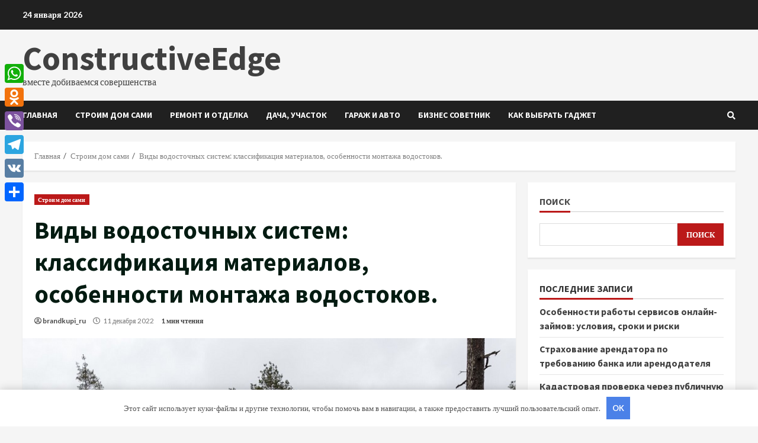

--- FILE ---
content_type: text/html; charset=UTF-8
request_url: https://brandkupi.ru/vidy-vodostochnyh-sistem-klassifikacziya-materialov-osobennosti-montazha-vodostokov/
body_size: 25583
content:
<!doctype html> <html lang="ru-RU"> <head> <meta charset="UTF-8"> <meta name="viewport" content="width=device-width, initial-scale=1"> <link rel="profile" href="http://gmpg.org/xfn/11"> <meta name='robots' content='index, follow, max-image-preview:large, max-snippet:-1, max-video-preview:-1'/> <!-- This site is optimized with the Yoast SEO plugin v21.6 - https://yoast.com/wordpress/plugins/seo/ --> <title>Виды водосточных систем: классификация материалов, особенности монтажа водостоков. - ConstructiveEdge</title> <link rel="canonical" href="https://brandkupi.ru/vidy-vodostochnyh-sistem-klassifikacziya-materialov-osobennosti-montazha-vodostokov/"/> <meta property="og:locale" content="ru_RU"/> <meta property="og:type" content="article"/> <meta property="og:title" content="Виды водосточных систем: классификация материалов, особенности монтажа водостоков. - ConstructiveEdge"/> <meta property="og:description" content="Кровля Самые популярные Как оформить и зарегистрировать частный дом в собственность Постройка дома с нуля: с чего начать"/> <meta property="og:url" content="https://brandkupi.ru/vidy-vodostochnyh-sistem-klassifikacziya-materialov-osobennosti-montazha-vodostokov/"/> <meta property="og:site_name" content="ConstructiveEdge"/> <meta property="article:published_time" content="2022-12-11T03:49:02+00:00"/> <meta name="author" content="brandkupi_ru"/> <meta name="twitter:card" content="summary_large_image"/> <meta name="twitter:label1" content="Написано автором"/> <meta name="twitter:data1" content="brandkupi_ru"/> <script type="application/ld+json" class="yoast-schema-graph">{"@context":"https://schema.org","@graph":[{"@type":"WebPage","@id":"https://brandkupi.ru/vidy-vodostochnyh-sistem-klassifikacziya-materialov-osobennosti-montazha-vodostokov/","url":"https://brandkupi.ru/vidy-vodostochnyh-sistem-klassifikacziya-materialov-osobennosti-montazha-vodostokov/","name":"Виды водосточных систем: классификация материалов, особенности монтажа водостоков. - ConstructiveEdge","isPartOf":{"@id":"https://brandkupi.ru/#website"},"primaryImageOfPage":{"@id":"https://brandkupi.ru/vidy-vodostochnyh-sistem-klassifikacziya-materialov-osobennosti-montazha-vodostokov/#primaryimage"},"image":{"@id":"https://brandkupi.ru/vidy-vodostochnyh-sistem-klassifikacziya-materialov-osobennosti-montazha-vodostokov/#primaryimage"},"thumbnailUrl":"https://brandkupi.ru/wp-content/uploads/2022/12/vidy-vodostochnyh-sistem-klassifikacija-materialov-osobennosti-montazha-vodostokov-7a8a354.jpg","datePublished":"2022-12-11T03:49:02+00:00","dateModified":"2022-12-11T03:49:02+00:00","author":{"@id":"https://brandkupi.ru/#/schema/person/f3823f4e6c32584a61111b3eead6e9ec"},"breadcrumb":{"@id":"https://brandkupi.ru/vidy-vodostochnyh-sistem-klassifikacziya-materialov-osobennosti-montazha-vodostokov/#breadcrumb"},"inLanguage":"ru-RU","potentialAction":[{"@type":"ReadAction","target":["https://brandkupi.ru/vidy-vodostochnyh-sistem-klassifikacziya-materialov-osobennosti-montazha-vodostokov/"]}]},{"@type":"ImageObject","inLanguage":"ru-RU","@id":"https://brandkupi.ru/vidy-vodostochnyh-sistem-klassifikacziya-materialov-osobennosti-montazha-vodostokov/#primaryimage","url":"https://brandkupi.ru/wp-content/uploads/2022/12/vidy-vodostochnyh-sistem-klassifikacija-materialov-osobennosti-montazha-vodostokov-7a8a354.jpg","contentUrl":"https://brandkupi.ru/wp-content/uploads/2022/12/vidy-vodostochnyh-sistem-klassifikacija-materialov-osobennosti-montazha-vodostokov-7a8a354.jpg","width":800,"height":600},{"@type":"BreadcrumbList","@id":"https://brandkupi.ru/vidy-vodostochnyh-sistem-klassifikacziya-materialov-osobennosti-montazha-vodostokov/#breadcrumb","itemListElement":[{"@type":"ListItem","position":1,"name":"Главная страница","item":"https://brandkupi.ru/"},{"@type":"ListItem","position":2,"name":"Виды водосточных систем: классификация материалов, особенности монтажа водостоков."}]},{"@type":"WebSite","@id":"https://brandkupi.ru/#website","url":"https://brandkupi.ru/","name":"ConstructiveEdge","description":"вместе добиваемся совершенства","potentialAction":[{"@type":"SearchAction","target":{"@type":"EntryPoint","urlTemplate":"https://brandkupi.ru/?s={search_term_string}"},"query-input":"required name=search_term_string"}],"inLanguage":"ru-RU"},{"@type":"Person","@id":"https://brandkupi.ru/#/schema/person/f3823f4e6c32584a61111b3eead6e9ec","name":"brandkupi_ru","image":{"@type":"ImageObject","inLanguage":"ru-RU","@id":"https://brandkupi.ru/#/schema/person/image/","url":"https://secure.gravatar.com/avatar/21412cf593664f5ac89f0d6cd19e8275276c77575f1bc428fd9ecc98f240039c?s=96&d=mm&r=g","contentUrl":"https://secure.gravatar.com/avatar/21412cf593664f5ac89f0d6cd19e8275276c77575f1bc428fd9ecc98f240039c?s=96&d=mm&r=g","caption":"brandkupi_ru"},"sameAs":["http://brandkupi.ru"],"url":"https://brandkupi.ru/author/brandkupi_ru/"}]}</script> <!-- / Yoast SEO plugin. --> <link rel='dns-prefetch' href='//static.addtoany.com'/> <link rel='dns-prefetch' href='//fonts.googleapis.com'/> <link rel="alternate" type="application/rss+xml" title="ConstructiveEdge &raquo; Лента" href="https://brandkupi.ru/feed/"/> <link rel="alternate" type="application/rss+xml" title="ConstructiveEdge &raquo; Лента комментариев" href="https://brandkupi.ru/comments/feed/"/> <link rel="alternate" type="application/rss+xml" title="ConstructiveEdge &raquo; Лента комментариев к &laquo;Виды водосточных систем: классификация материалов, особенности монтажа водостоков.&raquo;" href="https://brandkupi.ru/vidy-vodostochnyh-sistem-klassifikacziya-materialov-osobennosti-montazha-vodostokov/feed/"/> <style id='wp-img-auto-sizes-contain-inline-css' type='text/css'> img:is([sizes=auto i],[sizes^="auto," i]){contain-intrinsic-size:3000px 1500px} /*# sourceURL=wp-img-auto-sizes-contain-inline-css */ </style> <style id='wp-emoji-styles-inline-css' type='text/css'> img.wp-smiley, img.emoji { display: inline !important; border: none !important; box-shadow: none !important; height: 1em !important; width: 1em !important; margin: 0 0.07em !important; vertical-align: -0.1em !important; background: none !important; padding: 0 !important; } /*# sourceURL=wp-emoji-styles-inline-css */ </style> <style id='wp-block-library-inline-css' type='text/css'> :root{--wp-block-synced-color:#7a00df;--wp-block-synced-color--rgb:122,0,223;--wp-bound-block-color:var(--wp-block-synced-color);--wp-editor-canvas-background:#ddd;--wp-admin-theme-color:#007cba;--wp-admin-theme-color--rgb:0,124,186;--wp-admin-theme-color-darker-10:#006ba1;--wp-admin-theme-color-darker-10--rgb:0,107,160.5;--wp-admin-theme-color-darker-20:#005a87;--wp-admin-theme-color-darker-20--rgb:0,90,135;--wp-admin-border-width-focus:2px}@media (min-resolution:192dpi){:root{--wp-admin-border-width-focus:1.5px}}.wp-element-button{cursor:pointer}:root .has-very-light-gray-background-color{background-color:#eee}:root .has-very-dark-gray-background-color{background-color:#313131}:root .has-very-light-gray-color{color:#eee}:root .has-very-dark-gray-color{color:#313131}:root .has-vivid-green-cyan-to-vivid-cyan-blue-gradient-background{background:linear-gradient(135deg,#00d084,#0693e3)}:root .has-purple-crush-gradient-background{background:linear-gradient(135deg,#34e2e4,#4721fb 50%,#ab1dfe)}:root .has-hazy-dawn-gradient-background{background:linear-gradient(135deg,#faaca8,#dad0ec)}:root .has-subdued-olive-gradient-background{background:linear-gradient(135deg,#fafae1,#67a671)}:root .has-atomic-cream-gradient-background{background:linear-gradient(135deg,#fdd79a,#004a59)}:root .has-nightshade-gradient-background{background:linear-gradient(135deg,#330968,#31cdcf)}:root .has-midnight-gradient-background{background:linear-gradient(135deg,#020381,#2874fc)}:root{--wp--preset--font-size--normal:16px;--wp--preset--font-size--huge:42px}.has-regular-font-size{font-size:1em}.has-larger-font-size{font-size:2.625em}.has-normal-font-size{font-size:var(--wp--preset--font-size--normal)}.has-huge-font-size{font-size:var(--wp--preset--font-size--huge)}.has-text-align-center{text-align:center}.has-text-align-left{text-align:left}.has-text-align-right{text-align:right}.has-fit-text{white-space:nowrap!important}#end-resizable-editor-section{display:none}.aligncenter{clear:both}.items-justified-left{justify-content:flex-start}.items-justified-center{justify-content:center}.items-justified-right{justify-content:flex-end}.items-justified-space-between{justify-content:space-between}.screen-reader-text{border:0;clip-path:inset(50%);height:1px;margin:-1px;overflow:hidden;padding:0;position:absolute;width:1px;word-wrap:normal!important}.screen-reader-text:focus{background-color:#ddd;clip-path:none;color:#444;display:block;font-size:1em;height:auto;left:5px;line-height:normal;padding:15px 23px 14px;text-decoration:none;top:5px;width:auto;z-index:100000}html :where(.has-border-color){border-style:solid}html :where([style*=border-top-color]){border-top-style:solid}html :where([style*=border-right-color]){border-right-style:solid}html :where([style*=border-bottom-color]){border-bottom-style:solid}html :where([style*=border-left-color]){border-left-style:solid}html :where([style*=border-width]){border-style:solid}html :where([style*=border-top-width]){border-top-style:solid}html :where([style*=border-right-width]){border-right-style:solid}html :where([style*=border-bottom-width]){border-bottom-style:solid}html :where([style*=border-left-width]){border-left-style:solid}html :where(img[class*=wp-image-]){height:auto;max-width:100%}:where(figure){margin:0 0 1em}html :where(.is-position-sticky){--wp-admin--admin-bar--position-offset:var(--wp-admin--admin-bar--height,0px)}@media screen and (max-width:600px){html :where(.is-position-sticky){--wp-admin--admin-bar--position-offset:0px}}  /*# sourceURL=wp-block-library-inline-css */ </style><style id='wp-block-archives-inline-css' type='text/css'>
.wp-block-archives{box-sizing:border-box}.wp-block-archives-dropdown label{display:block}
/*# sourceURL=https://brandkupi.ru/wp-includes/blocks/archives/style.min.css */
</style>
<style id='wp-block-categories-inline-css' type='text/css'>
.wp-block-categories{box-sizing:border-box}.wp-block-categories.alignleft{margin-right:2em}.wp-block-categories.alignright{margin-left:2em}.wp-block-categories.wp-block-categories-dropdown.aligncenter{text-align:center}.wp-block-categories .wp-block-categories__label{display:block;width:100%}
/*# sourceURL=https://brandkupi.ru/wp-includes/blocks/categories/style.min.css */
</style>
<style id='wp-block-heading-inline-css' type='text/css'>
h1:where(.wp-block-heading).has-background,h2:where(.wp-block-heading).has-background,h3:where(.wp-block-heading).has-background,h4:where(.wp-block-heading).has-background,h5:where(.wp-block-heading).has-background,h6:where(.wp-block-heading).has-background{padding:1.25em 2.375em}h1.has-text-align-left[style*=writing-mode]:where([style*=vertical-lr]),h1.has-text-align-right[style*=writing-mode]:where([style*=vertical-rl]),h2.has-text-align-left[style*=writing-mode]:where([style*=vertical-lr]),h2.has-text-align-right[style*=writing-mode]:where([style*=vertical-rl]),h3.has-text-align-left[style*=writing-mode]:where([style*=vertical-lr]),h3.has-text-align-right[style*=writing-mode]:where([style*=vertical-rl]),h4.has-text-align-left[style*=writing-mode]:where([style*=vertical-lr]),h4.has-text-align-right[style*=writing-mode]:where([style*=vertical-rl]),h5.has-text-align-left[style*=writing-mode]:where([style*=vertical-lr]),h5.has-text-align-right[style*=writing-mode]:where([style*=vertical-rl]),h6.has-text-align-left[style*=writing-mode]:where([style*=vertical-lr]),h6.has-text-align-right[style*=writing-mode]:where([style*=vertical-rl]){rotate:180deg}
/*# sourceURL=https://brandkupi.ru/wp-includes/blocks/heading/style.min.css */
</style>
<style id='wp-block-latest-posts-inline-css' type='text/css'>
.wp-block-latest-posts{box-sizing:border-box}.wp-block-latest-posts.alignleft{margin-right:2em}.wp-block-latest-posts.alignright{margin-left:2em}.wp-block-latest-posts.wp-block-latest-posts__list{list-style:none}.wp-block-latest-posts.wp-block-latest-posts__list li{clear:both;overflow-wrap:break-word}.wp-block-latest-posts.is-grid{display:flex;flex-wrap:wrap}.wp-block-latest-posts.is-grid li{margin:0 1.25em 1.25em 0;width:100%}@media (min-width:600px){.wp-block-latest-posts.columns-2 li{width:calc(50% - .625em)}.wp-block-latest-posts.columns-2 li:nth-child(2n){margin-right:0}.wp-block-latest-posts.columns-3 li{width:calc(33.33333% - .83333em)}.wp-block-latest-posts.columns-3 li:nth-child(3n){margin-right:0}.wp-block-latest-posts.columns-4 li{width:calc(25% - .9375em)}.wp-block-latest-posts.columns-4 li:nth-child(4n){margin-right:0}.wp-block-latest-posts.columns-5 li{width:calc(20% - 1em)}.wp-block-latest-posts.columns-5 li:nth-child(5n){margin-right:0}.wp-block-latest-posts.columns-6 li{width:calc(16.66667% - 1.04167em)}.wp-block-latest-posts.columns-6 li:nth-child(6n){margin-right:0}}:root :where(.wp-block-latest-posts.is-grid){padding:0}:root :where(.wp-block-latest-posts.wp-block-latest-posts__list){padding-left:0}.wp-block-latest-posts__post-author,.wp-block-latest-posts__post-date{display:block;font-size:.8125em}.wp-block-latest-posts__post-excerpt,.wp-block-latest-posts__post-full-content{margin-bottom:1em;margin-top:.5em}.wp-block-latest-posts__featured-image a{display:inline-block}.wp-block-latest-posts__featured-image img{height:auto;max-width:100%;width:auto}.wp-block-latest-posts__featured-image.alignleft{float:left;margin-right:1em}.wp-block-latest-posts__featured-image.alignright{float:right;margin-left:1em}.wp-block-latest-posts__featured-image.aligncenter{margin-bottom:1em;text-align:center}
/*# sourceURL=https://brandkupi.ru/wp-includes/blocks/latest-posts/style.min.css */
</style>
<style id='wp-block-search-inline-css' type='text/css'>
.wp-block-search__button{margin-left:10px;word-break:normal}.wp-block-search__button.has-icon{line-height:0}.wp-block-search__button svg{height:1.25em;min-height:24px;min-width:24px;width:1.25em;fill:currentColor;vertical-align:text-bottom}:where(.wp-block-search__button){border:1px solid #ccc;padding:6px 10px}.wp-block-search__inside-wrapper{display:flex;flex:auto;flex-wrap:nowrap;max-width:100%}.wp-block-search__label{width:100%}.wp-block-search.wp-block-search__button-only .wp-block-search__button{box-sizing:border-box;display:flex;flex-shrink:0;justify-content:center;margin-left:0;max-width:100%}.wp-block-search.wp-block-search__button-only .wp-block-search__inside-wrapper{min-width:0!important;transition-property:width}.wp-block-search.wp-block-search__button-only .wp-block-search__input{flex-basis:100%;transition-duration:.3s}.wp-block-search.wp-block-search__button-only.wp-block-search__searchfield-hidden,.wp-block-search.wp-block-search__button-only.wp-block-search__searchfield-hidden .wp-block-search__inside-wrapper{overflow:hidden}.wp-block-search.wp-block-search__button-only.wp-block-search__searchfield-hidden .wp-block-search__input{border-left-width:0!important;border-right-width:0!important;flex-basis:0;flex-grow:0;margin:0;min-width:0!important;padding-left:0!important;padding-right:0!important;width:0!important}:where(.wp-block-search__input){appearance:none;border:1px solid #949494;flex-grow:1;font-family:inherit;font-size:inherit;font-style:inherit;font-weight:inherit;letter-spacing:inherit;line-height:inherit;margin-left:0;margin-right:0;min-width:3rem;padding:8px;text-decoration:unset!important;text-transform:inherit}:where(.wp-block-search__button-inside .wp-block-search__inside-wrapper){background-color:#fff;border:1px solid #949494;box-sizing:border-box;padding:4px}:where(.wp-block-search__button-inside .wp-block-search__inside-wrapper) .wp-block-search__input{border:none;border-radius:0;padding:0 4px}:where(.wp-block-search__button-inside .wp-block-search__inside-wrapper) .wp-block-search__input:focus{outline:none}:where(.wp-block-search__button-inside .wp-block-search__inside-wrapper) :where(.wp-block-search__button){padding:4px 8px}.wp-block-search.aligncenter .wp-block-search__inside-wrapper{margin:auto}.wp-block[data-align=right] .wp-block-search.wp-block-search__button-only .wp-block-search__inside-wrapper{float:right}
/*# sourceURL=https://brandkupi.ru/wp-includes/blocks/search/style.min.css */
</style>
<style id='wp-block-group-inline-css' type='text/css'>
.wp-block-group{box-sizing:border-box}:where(.wp-block-group.wp-block-group-is-layout-constrained){position:relative}
/*# sourceURL=https://brandkupi.ru/wp-includes/blocks/group/style.min.css */
</style>
<style id='global-styles-inline-css' type='text/css'>
:root{--wp--preset--aspect-ratio--square: 1;--wp--preset--aspect-ratio--4-3: 4/3;--wp--preset--aspect-ratio--3-4: 3/4;--wp--preset--aspect-ratio--3-2: 3/2;--wp--preset--aspect-ratio--2-3: 2/3;--wp--preset--aspect-ratio--16-9: 16/9;--wp--preset--aspect-ratio--9-16: 9/16;--wp--preset--color--black: #000000;--wp--preset--color--cyan-bluish-gray: #abb8c3;--wp--preset--color--white: #ffffff;--wp--preset--color--pale-pink: #f78da7;--wp--preset--color--vivid-red: #cf2e2e;--wp--preset--color--luminous-vivid-orange: #ff6900;--wp--preset--color--luminous-vivid-amber: #fcb900;--wp--preset--color--light-green-cyan: #7bdcb5;--wp--preset--color--vivid-green-cyan: #00d084;--wp--preset--color--pale-cyan-blue: #8ed1fc;--wp--preset--color--vivid-cyan-blue: #0693e3;--wp--preset--color--vivid-purple: #9b51e0;--wp--preset--gradient--vivid-cyan-blue-to-vivid-purple: linear-gradient(135deg,rgb(6,147,227) 0%,rgb(155,81,224) 100%);--wp--preset--gradient--light-green-cyan-to-vivid-green-cyan: linear-gradient(135deg,rgb(122,220,180) 0%,rgb(0,208,130) 100%);--wp--preset--gradient--luminous-vivid-amber-to-luminous-vivid-orange: linear-gradient(135deg,rgb(252,185,0) 0%,rgb(255,105,0) 100%);--wp--preset--gradient--luminous-vivid-orange-to-vivid-red: linear-gradient(135deg,rgb(255,105,0) 0%,rgb(207,46,46) 100%);--wp--preset--gradient--very-light-gray-to-cyan-bluish-gray: linear-gradient(135deg,rgb(238,238,238) 0%,rgb(169,184,195) 100%);--wp--preset--gradient--cool-to-warm-spectrum: linear-gradient(135deg,rgb(74,234,220) 0%,rgb(151,120,209) 20%,rgb(207,42,186) 40%,rgb(238,44,130) 60%,rgb(251,105,98) 80%,rgb(254,248,76) 100%);--wp--preset--gradient--blush-light-purple: linear-gradient(135deg,rgb(255,206,236) 0%,rgb(152,150,240) 100%);--wp--preset--gradient--blush-bordeaux: linear-gradient(135deg,rgb(254,205,165) 0%,rgb(254,45,45) 50%,rgb(107,0,62) 100%);--wp--preset--gradient--luminous-dusk: linear-gradient(135deg,rgb(255,203,112) 0%,rgb(199,81,192) 50%,rgb(65,88,208) 100%);--wp--preset--gradient--pale-ocean: linear-gradient(135deg,rgb(255,245,203) 0%,rgb(182,227,212) 50%,rgb(51,167,181) 100%);--wp--preset--gradient--electric-grass: linear-gradient(135deg,rgb(202,248,128) 0%,rgb(113,206,126) 100%);--wp--preset--gradient--midnight: linear-gradient(135deg,rgb(2,3,129) 0%,rgb(40,116,252) 100%);--wp--preset--font-size--small: 13px;--wp--preset--font-size--medium: 20px;--wp--preset--font-size--large: 36px;--wp--preset--font-size--x-large: 42px;--wp--preset--spacing--20: 0.44rem;--wp--preset--spacing--30: 0.67rem;--wp--preset--spacing--40: 1rem;--wp--preset--spacing--50: 1.5rem;--wp--preset--spacing--60: 2.25rem;--wp--preset--spacing--70: 3.38rem;--wp--preset--spacing--80: 5.06rem;--wp--preset--shadow--natural: 6px 6px 9px rgba(0, 0, 0, 0.2);--wp--preset--shadow--deep: 12px 12px 50px rgba(0, 0, 0, 0.4);--wp--preset--shadow--sharp: 6px 6px 0px rgba(0, 0, 0, 0.2);--wp--preset--shadow--outlined: 6px 6px 0px -3px rgb(255, 255, 255), 6px 6px rgb(0, 0, 0);--wp--preset--shadow--crisp: 6px 6px 0px rgb(0, 0, 0);}:where(.is-layout-flex){gap: 0.5em;}:where(.is-layout-grid){gap: 0.5em;}body .is-layout-flex{display: flex;}.is-layout-flex{flex-wrap: wrap;align-items: center;}.is-layout-flex > :is(*, div){margin: 0;}body .is-layout-grid{display: grid;}.is-layout-grid > :is(*, div){margin: 0;}:where(.wp-block-columns.is-layout-flex){gap: 2em;}:where(.wp-block-columns.is-layout-grid){gap: 2em;}:where(.wp-block-post-template.is-layout-flex){gap: 1.25em;}:where(.wp-block-post-template.is-layout-grid){gap: 1.25em;}.has-black-color{color: var(--wp--preset--color--black) !important;}.has-cyan-bluish-gray-color{color: var(--wp--preset--color--cyan-bluish-gray) !important;}.has-white-color{color: var(--wp--preset--color--white) !important;}.has-pale-pink-color{color: var(--wp--preset--color--pale-pink) !important;}.has-vivid-red-color{color: var(--wp--preset--color--vivid-red) !important;}.has-luminous-vivid-orange-color{color: var(--wp--preset--color--luminous-vivid-orange) !important;}.has-luminous-vivid-amber-color{color: var(--wp--preset--color--luminous-vivid-amber) !important;}.has-light-green-cyan-color{color: var(--wp--preset--color--light-green-cyan) !important;}.has-vivid-green-cyan-color{color: var(--wp--preset--color--vivid-green-cyan) !important;}.has-pale-cyan-blue-color{color: var(--wp--preset--color--pale-cyan-blue) !important;}.has-vivid-cyan-blue-color{color: var(--wp--preset--color--vivid-cyan-blue) !important;}.has-vivid-purple-color{color: var(--wp--preset--color--vivid-purple) !important;}.has-black-background-color{background-color: var(--wp--preset--color--black) !important;}.has-cyan-bluish-gray-background-color{background-color: var(--wp--preset--color--cyan-bluish-gray) !important;}.has-white-background-color{background-color: var(--wp--preset--color--white) !important;}.has-pale-pink-background-color{background-color: var(--wp--preset--color--pale-pink) !important;}.has-vivid-red-background-color{background-color: var(--wp--preset--color--vivid-red) !important;}.has-luminous-vivid-orange-background-color{background-color: var(--wp--preset--color--luminous-vivid-orange) !important;}.has-luminous-vivid-amber-background-color{background-color: var(--wp--preset--color--luminous-vivid-amber) !important;}.has-light-green-cyan-background-color{background-color: var(--wp--preset--color--light-green-cyan) !important;}.has-vivid-green-cyan-background-color{background-color: var(--wp--preset--color--vivid-green-cyan) !important;}.has-pale-cyan-blue-background-color{background-color: var(--wp--preset--color--pale-cyan-blue) !important;}.has-vivid-cyan-blue-background-color{background-color: var(--wp--preset--color--vivid-cyan-blue) !important;}.has-vivid-purple-background-color{background-color: var(--wp--preset--color--vivid-purple) !important;}.has-black-border-color{border-color: var(--wp--preset--color--black) !important;}.has-cyan-bluish-gray-border-color{border-color: var(--wp--preset--color--cyan-bluish-gray) !important;}.has-white-border-color{border-color: var(--wp--preset--color--white) !important;}.has-pale-pink-border-color{border-color: var(--wp--preset--color--pale-pink) !important;}.has-vivid-red-border-color{border-color: var(--wp--preset--color--vivid-red) !important;}.has-luminous-vivid-orange-border-color{border-color: var(--wp--preset--color--luminous-vivid-orange) !important;}.has-luminous-vivid-amber-border-color{border-color: var(--wp--preset--color--luminous-vivid-amber) !important;}.has-light-green-cyan-border-color{border-color: var(--wp--preset--color--light-green-cyan) !important;}.has-vivid-green-cyan-border-color{border-color: var(--wp--preset--color--vivid-green-cyan) !important;}.has-pale-cyan-blue-border-color{border-color: var(--wp--preset--color--pale-cyan-blue) !important;}.has-vivid-cyan-blue-border-color{border-color: var(--wp--preset--color--vivid-cyan-blue) !important;}.has-vivid-purple-border-color{border-color: var(--wp--preset--color--vivid-purple) !important;}.has-vivid-cyan-blue-to-vivid-purple-gradient-background{background: var(--wp--preset--gradient--vivid-cyan-blue-to-vivid-purple) !important;}.has-light-green-cyan-to-vivid-green-cyan-gradient-background{background: var(--wp--preset--gradient--light-green-cyan-to-vivid-green-cyan) !important;}.has-luminous-vivid-amber-to-luminous-vivid-orange-gradient-background{background: var(--wp--preset--gradient--luminous-vivid-amber-to-luminous-vivid-orange) !important;}.has-luminous-vivid-orange-to-vivid-red-gradient-background{background: var(--wp--preset--gradient--luminous-vivid-orange-to-vivid-red) !important;}.has-very-light-gray-to-cyan-bluish-gray-gradient-background{background: var(--wp--preset--gradient--very-light-gray-to-cyan-bluish-gray) !important;}.has-cool-to-warm-spectrum-gradient-background{background: var(--wp--preset--gradient--cool-to-warm-spectrum) !important;}.has-blush-light-purple-gradient-background{background: var(--wp--preset--gradient--blush-light-purple) !important;}.has-blush-bordeaux-gradient-background{background: var(--wp--preset--gradient--blush-bordeaux) !important;}.has-luminous-dusk-gradient-background{background: var(--wp--preset--gradient--luminous-dusk) !important;}.has-pale-ocean-gradient-background{background: var(--wp--preset--gradient--pale-ocean) !important;}.has-electric-grass-gradient-background{background: var(--wp--preset--gradient--electric-grass) !important;}.has-midnight-gradient-background{background: var(--wp--preset--gradient--midnight) !important;}.has-small-font-size{font-size: var(--wp--preset--font-size--small) !important;}.has-medium-font-size{font-size: var(--wp--preset--font-size--medium) !important;}.has-large-font-size{font-size: var(--wp--preset--font-size--large) !important;}.has-x-large-font-size{font-size: var(--wp--preset--font-size--x-large) !important;}
/*# sourceURL=global-styles-inline-css */
</style>
 <style id='classic-theme-styles-inline-css' type='text/css'> /*! This file is auto-generated */ .wp-block-button__link{color:#fff;background-color:#32373c;border-radius:9999px;box-shadow:none;text-decoration:none;padding:calc(.667em + 2px) calc(1.333em + 2px);font-size:1.125em}.wp-block-file__button{background:#32373c;color:#fff;text-decoration:none} /*# sourceURL=/wp-includes/css/classic-themes.min.css */ </style> <link rel='stylesheet' id='ez-toc-css' href='https://brandkupi.ru/wp-content/plugins/easy-table-of-contents/assets/css/screen.min.css' type='text/css' media='all'/> <style id='ez-toc-inline-css' type='text/css'> div#ez-toc-container .ez-toc-title {font-size: 120%;}div#ez-toc-container .ez-toc-title {font-weight: 500;}div#ez-toc-container ul li {font-size: 95%;}div#ez-toc-container nav ul ul li ul li {font-size: 90%!important;} .ez-toc-container-direction {direction: ltr;}.ez-toc-counter ul{counter-reset: item ;}.ez-toc-counter nav ul li a::before {content: counters(item, ".", decimal) ". ";display: inline-block;counter-increment: item;flex-grow: 0;flex-shrink: 0;margin-right: .2em; float: left; }.ez-toc-widget-direction {direction: ltr;}.ez-toc-widget-container ul{counter-reset: item ;}.ez-toc-widget-container nav ul li a::before {content: counters(item, ".", decimal) ". ";display: inline-block;counter-increment: item;flex-grow: 0;flex-shrink: 0;margin-right: .2em; float: left; } /*# sourceURL=ez-toc-inline-css */ </style> <link rel='stylesheet' id='generalnews-google-fonts-css' href='https://fonts.googleapis.com/css?family=Roboto:100,300,400,500,700' type='text/css' media='all'/> <link rel='stylesheet' id='bootstrap-css' href='https://brandkupi.ru/wp-content/themes/morenews/assets/bootstrap/css/bootstrap.min.css' type='text/css' media='all'/> <link rel='stylesheet' id='morenews-style-css' href='https://brandkupi.ru/wp-content/themes/morenews/style.css' type='text/css' media='all'/> <style id='morenews-style-inline-css' type='text/css'> body.aft-dark-mode #sidr, body.aft-dark-mode, body.aft-dark-mode.custom-background, body.aft-dark-mode #af-preloader { background-color: #000000; } body.aft-default-mode #sidr, body.aft-default-mode #af-preloader, body.aft-default-mode { background-color: #f5f5f5; } .woocommerce span.onsale, .woocommerce #respond input#submit.disabled, .woocommerce #respond input#submit:disabled, .woocommerce #respond input#submit:disabled[disabled], .woocommerce a.button.disabled, .woocommerce a.button:disabled, .woocommerce a.button:disabled[disabled], .woocommerce button.button.disabled, .woocommerce button.button:disabled, .woocommerce button.button:disabled[disabled], .woocommerce input.button.disabled, .woocommerce input.button:disabled, .woocommerce input.button:disabled[disabled], .woocommerce #respond input#submit, .woocommerce a.button, .woocommerce button.button, .woocommerce input.button, .woocommerce #respond input#submit.alt, .woocommerce a.button.alt, .woocommerce button.button.alt, .woocommerce input.button.alt, .widget-title-fill-and-border .wp-block-search__label, .widget-title-fill-and-border .wp-block-group__inner-container > h1.wp-block-heading, .widget-title-fill-and-border .wp-block-group__inner-container > h2.wp-block-heading, .widget-title-fill-and-border .wp-block-group__inner-container > h3.wp-block-heading, .widget-title-fill-and-border .wp-block-group__inner-container > h4.wp-block-heading, .widget-title-fill-and-border .wp-block-group__inner-container > h5.wp-block-heading, .widget-title-fill-and-border .wp-block-group__inner-container > h6.wp-block-heading, .widget-title-fill-and-no-border .wp-block-search__label, .widget-title-fill-and-no-border .wp-block-group__inner-container > h1.wp-block-heading, .widget-title-fill-and-no-border .wp-block-group__inner-container > h2.wp-block-heading, .widget-title-fill-and-no-border .wp-block-group__inner-container > h3.wp-block-heading, .widget-title-fill-and-no-border .wp-block-group__inner-container > h4.wp-block-heading, .widget-title-fill-and-no-border .wp-block-group__inner-container > h5.wp-block-heading, .widget-title-fill-and-no-border .wp-block-group__inner-container > h6.wp-block-heading, .widget-title-fill-and-border .wp_post_author_widget .widget-title .header-after, .widget-title-fill-and-border .widget-title .heading-line, .widget-title-fill-and-border .aft-posts-tabs-panel .nav-tabs>li>a.active, .widget-title-fill-and-border .aft-main-banner-wrapper .widget-title .heading-line , .widget-title-fill-and-no-border .wp_post_author_widget .widget-title .header-after, .widget-title-fill-and-no-border .widget-title .heading-line, .widget-title-fill-and-no-border .aft-posts-tabs-panel .nav-tabs>li>a.active, .widget-title-fill-and-no-border .aft-main-banner-wrapper .widget-title .heading-line, a.sidr-class-sidr-button-close, body.widget-title-border-bottom .header-after1 .heading-line-before, body.widget-title-border-bottom .widget-title .heading-line-before, .widget-title-border-center .wp-block-search__label::after, .widget-title-border-center .wp-block-group__inner-container > h1.wp-block-heading::after, .widget-title-border-center .wp-block-group__inner-container > h2.wp-block-heading::after, .widget-title-border-center .wp-block-group__inner-container > h3.wp-block-heading::after, .widget-title-border-center .wp-block-group__inner-container > h4.wp-block-heading::after, .widget-title-border-center .wp-block-group__inner-container > h5.wp-block-heading::after, .widget-title-border-center .wp-block-group__inner-container > h6.wp-block-heading::after, .widget-title-border-center .wp_post_author_widget .widget-title .heading-line-before, .widget-title-border-center .aft-posts-tabs-panel .nav-tabs>li>a.active::after, .widget-title-border-center .wp_post_author_widget .widget-title .header-after::after, .widget-title-border-center .widget-title .heading-line-after, .widget-title-border-bottom .wp-block-search__label::after, .widget-title-border-bottom .wp-block-group__inner-container > h1.wp-block-heading::after, .widget-title-border-bottom .wp-block-group__inner-container > h2.wp-block-heading::after, .widget-title-border-bottom .wp-block-group__inner-container > h3.wp-block-heading::after, .widget-title-border-bottom .wp-block-group__inner-container > h4.wp-block-heading::after, .widget-title-border-bottom .wp-block-group__inner-container > h5.wp-block-heading::after, .widget-title-border-bottom .wp-block-group__inner-container > h6.wp-block-heading::after, .widget-title-border-bottom .heading-line::before, .widget-title-border-bottom .wp-post-author-wrap .header-after::before, .widget-title-border-bottom .aft-posts-tabs-panel .nav-tabs>li>a.active::after, body.aft-default-mode .reply a, body.aft-dark-mode .reply a, .aft-popular-taxonomies-lists span::before , .woocommerce div.product .woocommerce-tabs ul.tabs li.active, #loader-wrapper div, span.heading-line::before, .wp-post-author-wrap .header-after::before, body.aft-default-mode.woocommerce span.onsale, body.aft-dark-mode input[type="button"], body.aft-dark-mode input[type="reset"], body.aft-dark-mode input[type="submit"], body.aft-dark-mode .inner-suscribe input[type=submit], body.aft-default-mode input[type="button"], body.aft-default-mode input[type="reset"], body.aft-default-mode input[type="submit"], body.aft-default-mode .inner-suscribe input[type=submit], .woocommerce-product-search button[type="submit"], input.search-submit, .wp-block-search__button, .af-youtube-slider .af-video-wrap .af-bg-play i, .af-youtube-video-list .entry-header-yt-video-wrapper .af-yt-video-play i, .af-post-format i, body .btn-style1 a:visited, body .btn-style1 a, body .morenews-pagination .nav-links .page-numbers.current, body #scroll-up, body article.sticky .read-single:before, .aft-readmore-wrapper a.aft-readmore:hover, body.aft-dark-mode .aft-readmore-wrapper a.aft-readmore:hover, footer.site-footer .aft-readmore-wrapper a.aft-readmore:hover, .aft-readmore-wrapper a.aft-readmore:hover, body .trending-posts-vertical .trending-no{ background-color: #bb1919; } .grid-design-texts-over-image .aft-readmore-wrapper a.aft-readmore:hover, .aft-readmore-wrapper a.aft-readmore:hover, body.aft-dark-mode .aft-readmore-wrapper a.aft-readmore:hover, body.aft-default-mode .aft-readmore-wrapper a.aft-readmore:hover, body.single .entry-header .aft-post-excerpt-and-meta .post-excerpt, body.aft-dark-mode.single span.tags-links a:hover, .morenews-pagination .nav-links .page-numbers.current, .aft-readmore-wrapper a.aft-readmore:hover, p.awpa-more-posts a:hover{ border-color: #bb1919; } .wp-post-author-meta .wp-post-author-meta-more-posts a.awpa-more-posts:hover{ border-color: #bb1919; } body:not(.rtl) .aft-popular-taxonomies-lists span::after { border-left-color: #bb1919; } body.rtl .aft-popular-taxonomies-lists span::after { border-right-color: #bb1919; } .widget-title-fill-and-no-border .wp-block-search__label::after, .widget-title-fill-and-no-border .wp-block-group__inner-container > h1.wp-block-heading::after, .widget-title-fill-and-no-border .wp-block-group__inner-container > h2.wp-block-heading::after, .widget-title-fill-and-no-border .wp-block-group__inner-container > h3.wp-block-heading::after, .widget-title-fill-and-no-border .wp-block-group__inner-container > h4.wp-block-heading::after, .widget-title-fill-and-no-border .wp-block-group__inner-container > h5.wp-block-heading::after, .widget-title-fill-and-no-border .wp-block-group__inner-container > h6.wp-block-heading::after, .widget-title-fill-and-no-border .aft-posts-tabs-panel .nav-tabs>li a.active::after, .widget-title-fill-and-no-border .morenews-widget .widget-title::before, .widget-title-fill-and-no-border .morenews-customizer .widget-title::before{ border-top-color: #bb1919; } #scroll-up::after, .aft-dark-mode #loader, .aft-default-mode #loader { border-bottom-color: #bb1919; } footer.site-footer .wp-calendar-nav a:hover, footer.site-footer .wp-block-latest-comments__comment-meta a:hover, .aft-dark-mode .tagcloud a:hover, .aft-dark-mode .widget ul.menu >li a:hover, .aft-dark-mode .widget > ul > li a:hover, .banner-exclusive-posts-wrapper a:hover, .list-style .read-title h4 a:hover, .grid-design-default .read-title h4 a:hover, body.aft-dark-mode .banner-exclusive-posts-wrapper a:hover, body.aft-dark-mode .banner-exclusive-posts-wrapper a:visited:hover, body.aft-default-mode .banner-exclusive-posts-wrapper a:hover, body.aft-default-mode .banner-exclusive-posts-wrapper a:visited:hover, body.wp-post-author-meta .awpa-display-name a:hover, .widget_text a , .post-description a:not(.aft-readmore), .post-description a:not(.aft-readmore):visited, .wp_post_author_widget .wp-post-author-meta .awpa-display-name a:hover, .wp-post-author-meta .wp-post-author-meta-more-posts a.awpa-more-posts:hover, body.aft-default-mode .af-breadcrumbs a:hover, body.aft-dark-mode .af-breadcrumbs a:hover, body .wp-block-latest-comments li.wp-block-latest-comments__comment a:hover, body .site-footer .color-pad .read-title h4 a:hover, body.aft-default-mode .site-footer .tagcloud a:hover, body.aft-dark-mode .site-footer .tagcloud a:hover, body.aft-default-mode .site-footer .wp-block-tag-cloud a:hover, body.aft-dark-mode .site-footer .wp-block-tag-cloud a:hover, body.aft-dark-mode #secondary .morenews-widget ul[class*="wp-block-"] a:hover, body.aft-dark-mode #secondary .morenews-widget ol[class*="wp-block-"] a:hover, body.aft-dark-mode a.post-edit-link:hover, body.aft-default-mode #secondary .morenews-widget ul[class*="wp-block-"] a:hover, body.aft-default-mode #secondary .morenews-widget ol[class*="wp-block-"] a:hover, body.aft-default-mode a.post-edit-link:hover, body.aft-default-mode .comment-form a:hover, body.aft-dark-mode .comment-form a:hover, body.aft-dark-mode .entry-content > .wp-block-tag-cloud a:not(.has-text-color):hover, body.aft-default-mode .entry-content > .wp-block-tag-cloud a:not(.has-text-color):hover, body.aft-dark-mode .entry-content .wp-block-archives-list.wp-block-archives a:not(.has-text-color):hover, body.aft-default-mode .entry-content .wp-block-archives-list.wp-block-archives a:not(.has-text-color):hover, body.aft-dark-mode .entry-content .wp-block-latest-posts a:not(.has-text-color):hover, body.aft-dark-mode .entry-content .wp-block-categories-list.wp-block-categories a:not(.has-text-color):hover, body.aft-default-mode .entry-content .wp-block-latest-posts a:not(.has-text-color):hover, body.aft-default-mode .entry-content .wp-block-categories-list.wp-block-categories a:not(.has-text-color):hover, .aft-default-mode .wp-block-archives-list.wp-block-archives a:not(.has-text-color):hover, .aft-default-mode .wp-block-latest-posts a:not(.has-text-color):hover, .aft-default-mode .wp-block-categories-list.wp-block-categories a:not(.has-text-color):hover, .aft-default-mode .wp-block-latest-comments li.wp-block-latest-comments__comment a:hover, .aft-dark-mode .wp-block-archives-list.wp-block-archives a:not(.has-text-color):hover, .aft-dark-mode .wp-block-latest-posts a:not(.has-text-color):hover, .aft-dark-mode .wp-block-categories-list.wp-block-categories a:not(.has-text-color):hover, .aft-dark-mode .wp-block-latest-comments li.wp-block-latest-comments__comment a:hover, body.aft-default-mode .site-footer .wp-block-latest-comments li.wp-block-latest-comments__comment a:hover, body.aft-dark-mode .site-footer .wp-block-latest-comments li.wp-block-latest-comments__comment a:hover, .aft-default-mode .site-footer .wp-block-archives-list.wp-block-archives a:not(.has-text-color):hover, .aft-default-mode .site-footer .wp-block-latest-posts a:not(.has-text-color):hover, .aft-default-mode .site-footer .wp-block-categories-list.wp-block-categories a:not(.has-text-color):hover, .aft-dark-mode .site-footer .wp-block-archives-list.wp-block-archives a:not(.has-text-color):hover, .aft-dark-mode .site-footer .wp-block-latest-posts a:not(.has-text-color):hover, .aft-dark-mode .site-footer .wp-block-categories-list.wp-block-categories a:not(.has-text-color):hover, body.aft-dark-mode .morenews-pagination .nav-links a.page-numbers:hover, body.aft-default-mode .morenews-pagination .nav-links a.page-numbers:hover, body .site-footer .secondary-footer a:hover, body.aft-default-mode .aft-popular-taxonomies-lists ul li a:hover , body.aft-dark-mode .aft-popular-taxonomies-lists ul li a:hover, body.aft-dark-mode .wp-calendar-nav a, body .entry-content > [class*="wp-block-"] a:not(.has-text-color), body .entry-content > ul a, body .entry-content > ol a, body .entry-content > p a , body.aft-default-mode p.logged-in-as a, body.aft-dark-mode p.logged-in-as a, body.aft-dark-mode .woocommerce-loop-product__title:hover, body.aft-default-mode .woocommerce-loop-product__title:hover, a:hover, .morenews-widget.widget_text a, body.aft-default-mode .wp-block-latest-comments li.wp-block-latest-comments__comment a:hover, body.aft-dark-mode .wp-block-latest-comments li.wp-block-latest-comments__comment a:hover, .entry-content .wp-block-latest-comments a:not(.has-text-color):hover, body.aft-default-mode .entry-content h1:not(.awpa-display-name) a, body.aft-default-mode .entry-content h2:not(.awpa-display-name) a, body.aft-default-mode .entry-content h3:not(.awpa-display-name) a, body.aft-default-mode .entry-content h4:not(.awpa-display-name) a, body.aft-default-mode .entry-content h5:not(.awpa-display-name) a, body.aft-default-mode .entry-content h6:not(.awpa-display-name) a, body.aft-dark-mode .entry-content h1:not(.awpa-display-name) a, body.aft-dark-mode .entry-content h2:not(.awpa-display-name) a, body.aft-dark-mode .entry-content h3:not(.awpa-display-name) a, body.aft-dark-mode .entry-content h4:not(.awpa-display-name) a, body.aft-dark-mode .entry-content h5:not(.awpa-display-name) a, body.aft-dark-mode .entry-content h6:not(.awpa-display-name) a, body.aft-default-mode .comment-content a, body.aft-dark-mode .comment-content a, body.aft-default-mode .post-excerpt a, body.aft-dark-mode .post-excerpt a, body .site-footer a:hover, body .site-footer a:visited:hover, body.aft-default-mode .tagcloud a:hover, body.aft-default-mode.single span.tags-links a:hover, body.aft-default-mode p.awpa-more-posts a:hover, body.aft-default-mode p.awpa-website a:hover , body.aft-default-mode .wp-post-author-meta h4 a:hover, body.aft-default-mode .widget ul.menu >li a:hover, body.aft-default-mode .widget > ul > li a:hover, body.aft-default-mode .nav-links a:hover, body.aft-default-mode ul.trail-items li a:hover, body.aft-dark-mode .tagcloud a:hover, body.aft-dark-mode.single span.tags-links a:hover, body.aft-dark-mode p.awpa-more-posts a:hover, body.aft-dark-mode p.awpa-website a:hover , body.aft-dark-mode .widget ul.menu >li a:hover, body.aft-dark-mode .nav-links a:hover, body.aft-dark-mode ul.trail-items li a:hover{ color:#bb1919; } @media only screen and (min-width: 992px){ body.aft-default-mode .morenews-header .main-navigation .menu-desktop > ul > li:hover > a:before, body.aft-default-mode .morenews-header .main-navigation .menu-desktop > ul > li.current-menu-item > a:before { background-color: #bb1919; } } .woocommerce-product-search button[type="submit"], input.search-submit{ background-color: #bb1919; } .wp-calendar-nav a, #wp-calendar tbody td a, body.aft-dark-mode #wp-calendar tbody td#today, body.aft-default-mode #wp-calendar tbody td#today, body .entry-content > [class*="wp-block-"] a:not(.has-text-color), body .entry-content > ul a, body .entry-content > ul a:visited, body .entry-content > ol a, body .entry-content > ol a:visited, body .entry-content > p a, body .entry-content > p a:visited { color: #bb1919; } .woocommerce-product-search button[type="submit"], input.search-submit, body.single span.tags-links a:hover, body .entry-content > [class*="wp-block-"] a:not(.has-text-color), body .entry-content > ul a, body .entry-content > ul a:visited, body .entry-content > ol a, body .entry-content > ol a:visited, body .entry-content > p a, body .entry-content > p a:visited{ border-color: #bb1919; } @media only screen and (min-width: 993px){ .main-navigation .menu-desktop > li.current-menu-item::after, .main-navigation .menu-desktop > ul > li.current-menu-item::after, .main-navigation .menu-desktop > li::after, .main-navigation .menu-desktop > ul > li::after{ background-color: #bb1919; } } .site-title { font-family: Source Sans Pro; } body, button, input, select, optgroup, .cat-links li a, .min-read, .af-social-contacts .social-widget-menu .screen-reader-text, textarea { font-family: Lato; } .navigation.post-navigation .nav-links a, div.custom-menu-link > a, .exclusive-posts .exclusive-now span, .aft-popular-taxonomies-lists span, .exclusive-posts a, .aft-posts-tabs-panel .nav-tabs>li>a, .widget-title-border-bottom .aft-posts-tabs-panel .nav-tabs>li>a, .nav-tabs>li, .widget ul ul li, .widget ul.menu >li , .widget > ul > li, .wp-block-search__label, .wp-block-latest-posts.wp-block-latest-posts__list li, .wp-block-latest-comments li.wp-block-latest-comments__comment, .wp-block-group__inner-container ul li, .main-navigation ul li a, h1, h2, h3, h4, h5, h6 { font-family: Source Sans Pro; } .elementor-page .elementor-section.elementor-section-full_width > .elementor-container, .elementor-page .elementor-section.elementor-section-boxed > .elementor-container, .elementor-default .elementor-section.elementor-section-full_width > .elementor-container, .elementor-default .elementor-section.elementor-section-boxed > .elementor-container{ max-width: 1204px; } .container-wrapper .elementor { max-width: 100%; } .full-width-content .elementor-section-stretched, .align-content-left .elementor-section-stretched, .align-content-right .elementor-section-stretched { max-width: 100%; left: 0 !important; } /*# sourceURL=morenews-style-inline-css */ </style> <link rel='stylesheet' id='generalnews-css' href='https://brandkupi.ru/wp-content/themes/general-news/style.css' type='text/css' media='all'/> <link rel='stylesheet' id='font-awesome-v5-css' href='https://brandkupi.ru/wp-content/themes/morenews/assets/font-awesome/css/all.min.css' type='text/css' media='all'/> <link rel='stylesheet' id='slick-css-css' href='https://brandkupi.ru/wp-content/themes/morenews/assets/slick/css/slick.min.css' type='text/css' media='all'/> <link rel='stylesheet' id='sidr-css' href='https://brandkupi.ru/wp-content/themes/morenews/assets/sidr/css/jquery.sidr.dark.css' type='text/css' media='all'/> <link rel='stylesheet' id='magnific-popup-css' href='https://brandkupi.ru/wp-content/themes/morenews/assets/magnific-popup/magnific-popup.css' type='text/css' media='all'/> <link rel='stylesheet' id='morenews-google-fonts-css' href='https://fonts.googleapis.com/css?family=Source%20Sans%20Pro:400,400i,700,700i|Lato:400,300,400italic,900,700|Source%20Sans%20Pro:400,400i,700,700i&#038;subset=latin,latin-ext' type='text/css' media='all'/> <link rel='stylesheet' id='addtoany-css' href='https://brandkupi.ru/wp-content/plugins/add-to-any/addtoany.min.css' type='text/css' media='all'/> <style id='addtoany-inline-css' type='text/css'> @media screen and (max-width:980px){ .a2a_floating_style.a2a_vertical_style{display:none;} } /*# sourceURL=addtoany-inline-css */ </style> <script type="text/javascript" id="addtoany-core-js-before">
/* <![CDATA[ */
window.a2a_config=window.a2a_config||{};a2a_config.callbacks=[];a2a_config.overlays=[];a2a_config.templates={};a2a_localize = {
	Share: "Отправить",
	Save: "Сохранить",
	Subscribe: "Подписаться",
	Email: "E-mail",
	Bookmark: "В закладки!",
	ShowAll: "Показать все",
	ShowLess: "Показать остальное",
	FindServices: "Найти сервис(ы)",
	FindAnyServiceToAddTo: "Найти сервис и добавить",
	PoweredBy: "Работает на",
	ShareViaEmail: "Поделиться по электронной почте",
	SubscribeViaEmail: "Подписаться по электронной почте",
	BookmarkInYourBrowser: "Добавить в закладки",
	BookmarkInstructions: "Нажмите Ctrl+D или \u2318+D, чтобы добавить страницу в закладки",
	AddToYourFavorites: "Добавить в Избранное",
	SendFromWebOrProgram: "Отправлять с любого email-адреса или email-программы",
	EmailProgram: "Почтовая программа",
	More: "Подробнее&#8230;",
	ThanksForSharing: "Спасибо, что поделились!",
	ThanksForFollowing: "Спасибо за подписку!"
};


//# sourceURL=addtoany-core-js-before
/* ]]> */
</script> <script type="text/javascript" async src="https://static.addtoany.com/menu/page.js" id="addtoany-core-js"></script> <script type="text/javascript" src="https://brandkupi.ru/wp-includes/js/jquery/jquery.min.js" id="jquery-core-js"></script> <script type="text/javascript" src="https://brandkupi.ru/wp-includes/js/jquery/jquery-migrate.min.js" id="jquery-migrate-js"></script> <script type="text/javascript" async src="https://brandkupi.ru/wp-content/plugins/add-to-any/addtoany.min.js" id="addtoany-jquery-js"></script> <!-- Yandex.Metrika counter --> <script type="text/javascript" >
   (function(m,e,t,r,i,k,a){m[i]=m[i]||function(){(m[i].a=m[i].a||[]).push(arguments)};
   m[i].l=1*new Date();
   for (var j = 0; j < document.scripts.length; j++) {if (document.scripts[j].src === r) { return; }}
   k=e.createElement(t),a=e.getElementsByTagName(t)[0],k.async=1,k.src=r,a.parentNode.insertBefore(k,a)})
   (window, document, "script", "https://mc.yandex.ru/metrika/tag.js", "ym");

   ym(103410139, "init", {
        clickmap:true,
        trackLinks:true,
        accurateTrackBounce:true
   });
</script> <noscript><div><img src="https://mc.yandex.ru/watch/103410139" style="position:absolute; left:-9999px;" alt=""/></div></noscript> <!-- /Yandex.Metrika counter --><link rel="pingback" href="https://brandkupi.ru/xmlrpc.php"> <style type="text/css"> .site-title a, .site-header .site-branding .site-title a:visited, .site-header .site-branding .site-title a:hover, .site-description { color: #404040; } .header-layout-3 .site-header .site-branding .site-title, .site-branding .site-title { font-size: 56px; } @media only screen and (max-width: 640px) { .site-branding .site-title { font-size: 40px; } } @media only screen and (max-width: 375px) { .site-branding .site-title { font-size: 32px; } } </style> <link rel="icon" href="https://brandkupi.ru/wp-content/uploads/2023/11/icons8-builder-96-1.png" sizes="32x32"/> <link rel="icon" href="https://brandkupi.ru/wp-content/uploads/2023/11/icons8-builder-96-1.png" sizes="192x192"/> <link rel="apple-touch-icon" href="https://brandkupi.ru/wp-content/uploads/2023/11/icons8-builder-96-1.png"/> <meta name="msapplication-TileImage" content="https://brandkupi.ru/wp-content/uploads/2023/11/icons8-builder-96-1.png"/> <style>.clearfy-cookie { position:fixed; left:0; right:0; bottom:0; padding:12px; color:#555555; background:#ffffff; -webkit-box-shadow:0 0 15px rgba(0,0,0,.2); -moz-box-shadow:0 0 15px rgba(0,0,0,.2); box-shadow:0 0 15px rgba(0,0,0,.2); z-index:9999; font-size: 13px; transition: .3s; }.clearfy-cookie--left { left: 20px; bottom: 20px; right: auto; max-width: 400px; margin-right: 20px; }.clearfy-cookie--right { left: auto; bottom: 20px; right: 20px; max-width: 400px; margin-left: 20px; }.clearfy-cookie.clearfy-cookie-hide { transform: translateY(150%) translateZ(0); opacity: 0; }.clearfy-cookie-container { max-width:1170px; margin:0 auto; text-align:center; }.clearfy-cookie-accept { background:#4b81e8; color:#fff; border:0; padding:.4em .8em; margin: 0 .5em; font-size: 13px; cursor: pointer; }.clearfy-cookie-accept:hover,.clearfy-cookie-accept:focus { opacity: .9; }</style> <meta name="yandex-verification" content="19e9d50be7f47a93"/> </head> <body class="wp-singular post-template-default single single-post postid-573 single-format-standard wp-embed-responsive wp-theme-morenews wp-child-theme-general-news aft-default-mode aft-header-layout-side header-image-default widget-title-border-bottom default-content-layout single-content-mode-default single-post-title-boxed align-content-left af-wide-layout"> <div id="af-preloader"> <div id="loader-wrapper"> <div class="loader1"></div> <div class="loader2"></div> <div class="loader3"></div> <div class="loader4"></div> </div> </div> <div id="page" class="site af-whole-wrapper"> <a class="skip-link screen-reader-text" href="#content">Перейти к содержимому</a> <header id="masthead" class="header-layout-side morenews-header"> <div class="top-header"> <div class="container-wrapper"> <div class="top-bar-flex"> <div class="top-bar-left col-2"> <div class="date-bar-left"> <span class="topbar-date"> 24 января 2026 </span> </div> </div> <div class="top-bar-right col-2"> <div class="aft-small-social-menu"> </div> </div> </div> </div> </div> <div class="af-middle-header " data-background=""> <div class="container-wrapper"> <div class="af-middle-container"> <div class="logo"> <div class="site-branding "> <p class="site-title font-family-1"> <a href="https://brandkupi.ru/" class="site-title-anchor" rel="home">ConstructiveEdge</a> </p> <p class="site-description">вместе добиваемся совершенства</p> </div> </div> <div class="header-promotion"> </div> </div> </div> </div> <div id="main-navigation-bar" class="af-bottom-header"> <div class="container-wrapper"> <div class="bottom-bar-flex"> <div class="offcanvas-navigaiton"> <div class="af-bottom-head-nav"> <div class="navigation-container"> <nav class="main-navigation clearfix"> <span class="toggle-menu" aria-controls="primary-menu" aria-expanded="false"> <a href="javascript:void(0)" class="aft-void-menu"> <span class="screen-reader-text"> Основное меню </span> <i class="ham"></i> </a> </span> <div class="menu main-menu menu-desktop show-menu-border"><ul id="primary-menu" class="menu"><li id="menu-item-803" class="menu-item menu-item-type-custom menu-item-object-custom menu-item-home menu-item-803"><a href="https://brandkupi.ru/">Главная</a></li> <li id="menu-item-809" class="menu-item menu-item-type-taxonomy menu-item-object-category current-post-ancestor current-menu-parent current-post-parent menu-item-809"><a href="https://brandkupi.ru/category/stroim-dom-sami/">Строим дом сами</a></li> <li id="menu-item-808" class="menu-item menu-item-type-taxonomy menu-item-object-category menu-item-808"><a href="https://brandkupi.ru/category/remont-i-otdelka/">Ремонт и отделка</a></li> <li id="menu-item-806" class="menu-item menu-item-type-taxonomy menu-item-object-category menu-item-806"><a href="https://brandkupi.ru/category/dacha-uchastok/">Дача, участок</a></li> <li id="menu-item-805" class="menu-item menu-item-type-taxonomy menu-item-object-category menu-item-805"><a href="https://brandkupi.ru/category/garazh-i-avto/">Гараж и авто</a></li> <li id="menu-item-804" class="menu-item menu-item-type-taxonomy menu-item-object-category menu-item-804"><a href="https://brandkupi.ru/category/biznes-sovetnik/">Бизнес советник</a></li> <li id="menu-item-807" class="menu-item menu-item-type-taxonomy menu-item-object-category menu-item-807"><a href="https://brandkupi.ru/category/kak-vybrat-gadzhet/">Как выбрать гаджет</a></li> </ul></div> </nav> </div> </div> </div> <div class="search-watch"> <div class="af-search-wrap"> <div class="search-overlay"> <a href="#" title="Search" class="search-icon"> <i class="fa fa-search"></i> </a> <div class="af-search-form"> <form role="search" method="get" class="search-form" action="https://brandkupi.ru/"> <label> <span class="screen-reader-text">Найти:</span> <input type="search" class="search-field" placeholder="Поиск&hellip;" value="" name="s"/> </label> <input type="submit" class="search-submit" value="Поиск"/> </form> </div> </div> </div> </div> </div> </div> </div> </header> <!-- end slider-section --> <div id="content" class="container-wrapper"> <div class="af-breadcrumbs font-family-1 color-pad"> <div role="navigation" aria-label="Навигационные цепочки" class="breadcrumb-trail breadcrumbs" itemprop="breadcrumb"><ul class="trail-items" itemscope itemtype="http://schema.org/BreadcrumbList"><meta name="numberOfItems" content="3"/><meta name="itemListOrder" content="Ascending"/><li itemprop="itemListElement" itemscope itemtype="http://schema.org/ListItem" class="trail-item trail-begin"><a href="https://brandkupi.ru/" rel="home" itemprop="item"><span itemprop="name">Главная</span></a><meta itemprop="position" content="1"/></li><li itemprop="itemListElement" itemscope itemtype="http://schema.org/ListItem" class="trail-item"><a href="https://brandkupi.ru/category/stroim-dom-sami/" itemprop="item"><span itemprop="name">Строим дом сами</span></a><meta itemprop="position" content="2"/></li><li itemprop="itemListElement" itemscope itemtype="http://schema.org/ListItem" class="trail-item trail-end"><a href="https://brandkupi.ru/vidy-vodostochnyh-sistem-klassifikacziya-materialov-osobennosti-montazha-vodostokov/" itemprop="item"><span itemprop="name">Виды водосточных систем: классификация материалов, особенности монтажа водостоков.</span></a><meta itemprop="position" content="3"/></li></ul></div> </div> <div class="section-block-upper"> <div id="primary" class="content-area"> <main id="main" class="site-main"> <article id="post-573" class="af-single-article post-573 post type-post status-publish format-standard has-post-thumbnail hentry category-stroim-dom-sami"> <div class="entry-content-wrap read-single social-after-title"> <header class="entry-header pos-rel"> <div class="read-details"> <div class="entry-header-details af-cat-widget-carousel"> <div class="figure-categories read-categories figure-categories-bg "> <ul class="cat-links"><li class="meta-category"> <a class="morenews-categories category-color-1" href="https://brandkupi.ru/category/stroim-dom-sami/"> Строим дом сами </a> </li></ul> </div> <h1 class="entry-title">Виды водосточных систем: классификация материалов, особенности монтажа водостоков.</h1> <div class="aft-post-excerpt-and-meta color-pad"> <div class="entry-meta"> <span class="author-links"> <span class="item-metadata posts-author byline"> <i class="far fa-user-circle"></i> <a href="https://brandkupi.ru/author/brandkupi_ru/"> brandkupi_ru </a> </span> <span class="item-metadata posts-date"> <i class="far fa-clock" aria-hidden="true"></i> 11 декабря 2022 </span> </span> <span class="min-read">1 мин чтения</span> <div class="aft-comment-view-share"> </div> </div> </div> </div> </div> </header><!-- .entry-header --> <!-- end slider-section --> <div class="read-img pos-rel"> <div class="post-thumbnail full-width-image"> <img width="800" height="600" src="https://brandkupi.ru/wp-content/uploads/2022/12/vidy-vodostochnyh-sistem-klassifikacija-materialov-osobennosti-montazha-vodostokov-7a8a354.jpg" class="attachment-morenews-featured size-morenews-featured wp-post-image" alt="" decoding="async" srcset="https://brandkupi.ru/wp-content/uploads/2022/12/vidy-vodostochnyh-sistem-klassifikacija-materialov-osobennosti-montazha-vodostokov-7a8a354.jpg 800w, https://brandkupi.ru/wp-content/uploads/2022/12/vidy-vodostochnyh-sistem-klassifikacija-materialov-osobennosti-montazha-vodostokov-7a8a354-300x225.jpg 300w, https://brandkupi.ru/wp-content/uploads/2022/12/vidy-vodostochnyh-sistem-klassifikacija-materialov-osobennosti-montazha-vodostokov-7a8a354-768x576.jpg 768w" sizes="(max-width: 800px) 100vw, 800px"/> </div> </div> <div class="color-pad"> <div class="entry-content read-details"> <p><span class="post_meta_category"> Кровля </span> <img loading="lazy" decoding="async" src="/wp-content/uploads/2022/12/vidy-vodostochnyh-sistem-klassifikacija-materialov-osobennosti-montazha-vodostokov-7a8a354.jpg" height="600" width="800" title="Виды водосточных систем: классификация материалов, особенности монтажа водостоков." alt="Виды водосточных систем: классификация материалов, особенности монтажа водостоков."/> </p> <p class="sticky-related-articles__header"> Самые популярные </p> <p class="sticky-tile__title"> Как оформить и зарегистрировать частный дом в собственность </p> <p class="sticky-tile__lead"> <p class="sticky-tile__title"> Постройка дома с нуля: с чего начать и как построить своими руками, пошаговая инструкция </p> <p class="sticky-tile__lead"> <p class="sticky-tile__title"> Идеи планировки частных домов: схема расположения комнат, примеры, фото </p> <p class="sticky-tile__lead"> <ol style="text-align: left;"> <li>Виды водосточных систем</li> <li>Какую водосточную систему выбрать для частного дома</li> <li>Правильный монтаж водосточной системы в частном доме</li> <li>Ошибки устройства водосточной системы в частном доме</li> </ol> <p> Многих неопытных застройщиков и заказчиков проектов частных домов беспокоит вопрос о том, как выбрать водосточную систему для частного дома. Это необходимый элемент, которые связывает кровельную систему с фасадом и позволяет эффективно отводить дождевую и талую воду с крыши. Эта система включает водосточные желобы, которые концентрируют воду и направляют ее далее по трубам, соединители, которые помогают стыковать отдельные элементы трубы, заглушки, предотвращающие протечки, водосборные воронки, углы, а также сливное колено, которое и выступает конечной точкой пути воды по водосточной системе. </p> <p> Также могут использоваться защитные сетки, в которые будет падать листва и всевозможный мусор, который попадает в трубы. </p> <blockquote> <p> Отсутствие хорошо налаженного водостока приведет к огромной нагрузке на кровельную систему, стеканию воды прямо по стенам. В итоге – постепенное проседание и разрушение крыши, влажность и сырость в доме и по всему участку, многократное снижение долговечности всего дома. Также одним из последствий является опасное вымывание фундамента, которое приведет к невозможности эксплуатировать дом. Водосток может не только предотвращать неприятные последствия, но и выполнять важные хозяйственные функции – к примеру, аккумулировать воду для хозяйственных нужд, полива сада или огорода. </p> </blockquote> <p> Нельзя забывать, что водосточная система также выполняет важную декоративную функцию, выступая органической частью фасада и кровли </p> <p> О том, какие виды водосточных систем существуют, для какой кровли подходит каждый из них, и как правильно выполнять их монтаж – читайте эту статью. </p> <div id="ez-toc-container" class="ez-toc-v2_0_59 counter-hierarchy ez-toc-counter ez-toc-grey ez-toc-container-direction"> <div class="ez-toc-title-container"> <p class="ez-toc-title " >Содержание</p> <span class="ez-toc-title-toggle"><a href="#" class="ez-toc-pull-right ez-toc-btn ez-toc-btn-xs ez-toc-btn-default ez-toc-toggle" aria-label="Toggle Table of Content" role="button"><label for="item-69750ff34f7f6" ><span ><span class="eztoc-hide" style="display:none;">Toggle</span><span class="ez-toc-icon-toggle-span"><svg style="fill: #999;color:#999" xmlns="http://www.w3.org/2000/svg" class="list-377408" width="20px" height="20px" viewBox="0 0 24 24" fill="none"><path d="M6 6H4v2h2V6zm14 0H8v2h12V6zM4 11h2v2H4v-2zm16 0H8v2h12v-2zM4 16h2v2H4v-2zm16 0H8v2h12v-2z" fill="currentColor"></path></svg><svg style="fill: #999;color:#999" class="arrow-unsorted-368013" xmlns="http://www.w3.org/2000/svg" width="10px" height="10px" viewBox="0 0 24 24" version="1.2" baseProfile="tiny"><path d="M18.2 9.3l-6.2-6.3-6.2 6.3c-.2.2-.3.4-.3.7s.1.5.3.7c.2.2.4.3.7.3h11c.3 0 .5-.1.7-.3.2-.2.3-.5.3-.7s-.1-.5-.3-.7zM5.8 14.7l6.2 6.3 6.2-6.3c.2-.2.3-.5.3-.7s-.1-.5-.3-.7c-.2-.2-.4-.3-.7-.3h-11c-.3 0-.5.1-.7.3-.2.2-.3.5-.3.7s.1.5.3.7z"/></svg></span></span></label><input aria-label="Toggle" aria-label="item-69750ff34f7f6" type="checkbox" id="item-69750ff34f7f6"></a></span></div> <nav><ul class='ez-toc-list ez-toc-list-level-1 ' ><li class='ez-toc-page-1 ez-toc-heading-level-2'><a class="ez-toc-link ez-toc-heading-1" href="#%D0%92%D0%B8%D0%B4%D1%8B_%D0%B2%D0%BE%D0%B4%D0%BE%D1%81%D1%82%D0%BE%D1%87%D0%BD%D1%8B%D1%85_%D1%81%D0%B8%D1%81%D1%82%D0%B5%D0%BC" title="Виды водосточных систем">Виды водосточных систем</a></li><li class='ez-toc-page-1 ez-toc-heading-level-2'><a class="ez-toc-link ez-toc-heading-2" href="#%D0%9A%D0%B0%D0%BA%D1%83%D1%8E_%D0%B2%D0%BE%D0%B4%D0%BE%D1%81%D1%82%D0%BE%D1%87%D0%BD%D1%83%D1%8E_%D1%81%D0%B8%D1%81%D1%82%D0%B5%D0%BC%D1%83_%D0%B2%D1%8B%D0%B1%D1%80%D0%B0%D1%82%D1%8C_%D0%B4%D0%BB%D1%8F_%D1%87%D0%B0%D1%81%D1%82%D0%BD%D0%BE%D0%B3%D0%BE_%D0%B4%D0%BE%D0%BC%D0%B0" title="Какую водосточную систему выбрать для частного дома">Какую водосточную систему выбрать для частного дома</a></li><li class='ez-toc-page-1 ez-toc-heading-level-2'><a class="ez-toc-link ez-toc-heading-3" href="#%D0%9F%D1%80%D0%B0%D0%B2%D0%B8%D0%BB%D1%8C%D0%BD%D1%8B%D0%B9_%D0%BC%D0%BE%D0%BD%D1%82%D0%B0%D0%B6_%D0%B2%D0%BE%D0%B4%D0%BE%D1%81%D1%82%D0%BE%D1%87%D0%BD%D0%BE%D0%B9_%D1%81%D0%B8%D1%81%D1%82%D0%B5%D0%BC%D1%8B_%D0%B2_%D1%87%D0%B0%D1%81%D1%82%D0%BD%D0%BE%D0%BC_%D0%B4%D0%BE%D0%BC%D0%B5" title="Правильный монтаж водосточной системы в частном доме">Правильный монтаж водосточной системы в частном доме</a></li><li class='ez-toc-page-1 ez-toc-heading-level-2'><a class="ez-toc-link ez-toc-heading-4" href="#%D0%9E%D1%88%D0%B8%D0%B1%D0%BA%D0%B8_%D1%83%D1%81%D1%82%D1%80%D0%BE%D0%B9%D1%81%D1%82%D0%B2%D0%B0_%D0%B2%D0%BE%D0%B4%D0%BE%D1%81%D1%82%D0%BE%D1%87%D0%BD%D0%BE%D0%B9_%D1%81%D0%B8%D1%81%D1%82%D0%B5%D0%BC%D1%8B_%D0%B2_%D1%87%D0%B0%D1%81%D1%82%D0%BD%D0%BE%D0%BC_%D0%B4%D0%BE%D0%BC%D0%B5" title="Ошибки устройства водосточной системы в частном доме">Ошибки устройства водосточной системы в частном доме</a></li></ul></nav></div> <h2><span class="ez-toc-section" id="%D0%92%D0%B8%D0%B4%D1%8B_%D0%B2%D0%BE%D0%B4%D0%BE%D1%81%D1%82%D0%BE%D1%87%D0%BD%D1%8B%D1%85_%D1%81%D0%B8%D1%81%D1%82%D0%B5%D0%BC"></span>Виды водосточных систем<span class="ez-toc-section-end"></span></h2> <p> Выбор и дальнейшая эксплуатация водостока определяется такими характеристиками как этажность дома, форма и площадь крыши, потребности заказчика в том или ином использовании воды, а также погодных условиях в регионе. Итак, поговори моб основных разновидностях дождевых канализаций, как иначе называют водосток, и о преимуществах и недостатков каждого из типов систем. </p> <ul> <li>Внутренний водосток. Он представляет собой систему труб, заборные воронки которых расположены на плоской кровле, а сам водосток находится в здании.</li> <li>Внешний водосток. Такой вариант подразумевает крепление всех элементов водостока к кровле, либо фасаду здания.</li> </ul> <h2><span class="ez-toc-section" id="%D0%9A%D0%B0%D0%BA%D1%83%D1%8E_%D0%B2%D0%BE%D0%B4%D0%BE%D1%81%D1%82%D0%BE%D1%87%D0%BD%D1%83%D1%8E_%D1%81%D0%B8%D1%81%D1%82%D0%B5%D0%BC%D1%83_%D0%B2%D1%8B%D0%B1%D1%80%D0%B0%D1%82%D1%8C_%D0%B4%D0%BB%D1%8F_%D1%87%D0%B0%D1%81%D1%82%D0%BD%D0%BE%D0%B3%D0%BE_%D0%B4%D0%BE%D0%BC%D0%B0"></span>Какую водосточную систему выбрать для частного дома<span class="ez-toc-section-end"></span></h2> <p> Любая дождевая канализация может быть изготовлена из металла, либо пластика. И тот и другой материал очень долговечны, а повреждающие и деформирующие факторы действуют также на оба материала, однако для пластика и металла они различны. Если пластик более уязвим к граду, ударам и другим механическим повреждениям, то основной фактор, от которого страдает металл – это морозное пучение, поэтому в случае с металлическими дождевыми канализациями нужно особое внимание уделять качеству стыковки элементов и правильному монтажу. </p> <p> Выбор материала зависит от типа кровли, условий эксплуатации и стоимости. Так, металлические крыши и крыши из металлочерепицы естественным образом лучше смотрятся с системами из металла. В свою очередь, к битумной или керамической черепице чаще выбирают пластиковые водостоки. Такие их чаще выбирают в регионах с повышенной влажностью или агрессивной средой – например, если воздух насыщен солями. </p> <p> Также именно пластик стоит выбирать для домов со старой, обветшалой крышей – благодаря его небольшому весу по сравнению с металлом. Также пластиковые водостоки стоят значительно дешевле металлических, что тоже часто выступает решающим фактором при покупке. </p> <blockquote> <p> Предпочтение стоит отдавать тем моделям, внутри труб у которых имеется продольное сечение. Оно позволяет ускорить прохождение воды и минимизировать попадание внутрь мусора. Также большего внимания заслуживают те системы, трубы у которых со внешней стороны имеют светлый цвет, таким образом предохраняясь от перегревания. Также некоторые модели имеют в желобе резиновые уплотнители, повышающие герметичность – однако это не избавляет от необходимости все же сделать хорошую гидроизоляцию. </p> </blockquote> <h2><span class="ez-toc-section" id="%D0%9F%D1%80%D0%B0%D0%B2%D0%B8%D0%BB%D1%8C%D0%BD%D1%8B%D0%B9_%D0%BC%D0%BE%D0%BD%D1%82%D0%B0%D0%B6_%D0%B2%D0%BE%D0%B4%D0%BE%D1%81%D1%82%D0%BE%D1%87%D0%BD%D0%BE%D0%B9_%D1%81%D0%B8%D1%81%D1%82%D0%B5%D0%BC%D1%8B_%D0%B2_%D1%87%D0%B0%D1%81%D1%82%D0%BD%D0%BE%D0%BC_%D0%B4%D0%BE%D0%BC%D0%B5"></span>Правильный монтаж водосточной системы в частном доме<span class="ez-toc-section-end"></span></h2> <p> Есть несколько правил, которые обязательно нужно учитывать при монтаже. Они разнятся как в зависимости от типа водостока, так и от материала. Вот несколько советов, которые помогут не ошибиться при установке: </p> <ul> <li>Если вы работаете с пластиковым водостоком, кронштейны на нем нужно устанавливать значительно чаще, чем на металлических. Это связано с меньшей прочностью пластика по сравнению с железом.</li> <li>Обращайтесь при установке к СНИПам и другим нормативным документам. Так, именно в них можно найти сведения о необходимом уклоне водосточной трубы каждый метр не менее чем 1-2 мм. Рекомендованный же уклон составляет 3-5 мм. В противном случае возникнут проблемы с движением воды, она будет переливаться за край лотка на поверхность кровли. </li> <li>Край кровли должен свисать над желобом как минимум на 1/3 от его ширины. Так вода будет попадать прямо в водосток, не перехлестывая через его край. </li> <li>Проверьте расстояние между кровельным покрытием и краем кронштейна. Для этого на край кровли можно положить рейку и спустить ее до свеса до края крюка. Расстояние между ними должно в идеале составлять 30-40 сантиметров. Если же опустить его слишком низко, то вода будет переливаться через края, если выше – зимой снег будет сползать кромку в канавке желоба, что приведет к деформации или полному разрушению всего водостока. </li> <li>Желоб никогда не должен стоять препятствием по отношению к кровле, в противном случае при сходе снега его просто сомнет, и он потеряет форму, либо вовсе сломается. </li> </ul> <p> Не меньшее значение имеет и правильная эксплуатация. Чтобы избежать застоев весной, во время оттепели, необходимо регулярно очищать водосток от мусора и листвы. Если же загрязнение въевшиеся или просто слишком сильные – их можно удалять при помощи хлоросодержащей бытовой химии. Если вы при этом используете напор воды, его важно тщательно контролировать, чтобы не повредить желобы и кронштейны – особенно, если сделаны они из пластика, а не из прочного металла. </p> <h2><span class="ez-toc-section" id="%D0%9E%D1%88%D0%B8%D0%B1%D0%BA%D0%B8_%D1%83%D1%81%D1%82%D1%80%D0%BE%D0%B9%D1%81%D1%82%D0%B2%D0%B0_%D0%B2%D0%BE%D0%B4%D0%BE%D1%81%D1%82%D0%BE%D1%87%D0%BD%D0%BE%D0%B9_%D1%81%D0%B8%D1%81%D1%82%D0%B5%D0%BC%D1%8B_%D0%B2_%D1%87%D0%B0%D1%81%D1%82%D0%BD%D0%BE%D0%BC_%D0%B4%D0%BE%D0%BC%D0%B5"></span>Ошибки устройства водосточной системы в частном доме<span class="ez-toc-section-end"></span></h2> <p> Неправильный монтаж водостока, вызванный отсутствием опыта, экономией, или недобросовестностью застройщика, может привести к неправильному функционированию всей системы, локальному затоплению и другим неудобствам. Поэтому очень важно соблюдать правила монтажа водосточной системы в частном доме, и не допускать следующих типовых ошибок: </p> <ul> <li>Строго горизонтальное расположение сточных желобов. Желоб водосточной системы должен обязательно устанавливаться под небольшим уклоном – примерно 3-5 мм на каждый метр. Такой уклон обеспечивает свободное стекание воды в сторону водосточной трубы, и не допустит застоя воды. Впоследствии такой застой (помимо естественного ржавения и размножения микроорганизмов), приведет к явлению морозного пучения, когда вода замерзнет, расширится, и разрушит трубу.</li> <li>Неправильный подбор диаметра труб. Если сечение трубы недостаточно, и ресурсов водостока окажется недостаточно для тех объемов воды, которые будут в нее стекать, все стены вашего дома будут мокрыми, что пагубно скажется на самих стенах, утеплителе, микроклимате внутри жилища. Если ресурс водосточной системы недостаточен – необходимо либо установить дополнительные трубы, либо заменить имеющуюся трубу на более широкую.</li> <li>Отсутствие хорошей, заранее продуманной кровельной системы. Если вы плохо смонтировали кровлю, водосточную систему частного дома нормально спроектировать и выполнить монтаж также будет невозможно. Придется либо срезать кровлю, либо загибать ее листы, либо выполнять другие манипуляции, которые не лучшим образом скажутся на ее внешнем виде, эффективности и долговечности.</li> <li>Отсутствие правильных расчетов и соотношения размера крыши с водосточной канализацией. Этим должен в идеале заняться архитектор, либо такое соотношение уже должно быть предусмотрено в готовом проекте вашего дома. </li> <li>Некачественное выполнение соединения желобов. Именно в этих местах чаще всего наблюдаются протечки, поэтому, чтобы обезопасить себя от этой неприятности, обязательно нужно использовать соединители с уплотнителем. Только они могут обеспечить качественное, плотное прилегание элементов системы друг к другу и избежать протечек. </li> <li>Отсутствие обработки герметиком. Места соединений отдельных желобов нужно тщательно обрабатывать кровельным герметиком с водоотталкивающими веществами в составе, чтобы компенсировать возможную протечку на случаях не идеально выполненных работ по стыковке желобов. </li> <li>Неправильное расстояние между кронштейнами для желобов. Это один из тех этапов монтажа, на которых однозначно нельзя экономить. У каждой конкретной модели водосточных систем от любого производителя имеется своя инструкция по монтажу, которую необходимо соблюдать, чтобы не допускать как слишком плотного прилегания отдельных частей, так и излишних зазоров. Как правило, расстояние между ними составляет 60 сантиметров у длинных крюков, и 50 у коротких. </li> <li>Установка сливного колена чрезмерно близко к земле. Это обязательно приведет к ее промерзанию, невозможности весной нормально отводить воду, а также морозному пучению, которое приведет к растрескиванию и разрушению труб: нижняя ее часть поднимется вместе со льдом и может сломать место стыка. Оптимальное расстояние до земли должно составлять не менее 20-30 сантиметров. Нельзя ставить сливное колено и слишком высоко: брызги от падающей воды будут разлетаться повсюду и загрязнять ваш участок.</li> </ul> <p> В статье использованы фотографии с сайта http://s-stroit.ru/ </p> <p><noindex><a rel="nofollow noopener noreferrer" href="https://building-companion.ru/blog/vidy-vodostochnykh-sistem-klassifikatsiya-materialov-osobennosti-montazha-vodostokov/">Источник</a></noindex></p> <p>Спасибо за интерес к публикации</p> <div class="post-item-metadata entry-meta"> </div> </div><!-- .entry-content --> </div> </div> <div id="comments" class="comments-area"> <div id="respond" class="comment-respond"> <h3 id="reply-title" class="comment-reply-title">Добавить комментарий <small><a rel="nofollow" id="cancel-comment-reply-link" href="/vidy-vodostochnyh-sistem-klassifikacziya-materialov-osobennosti-montazha-vodostokov/#respond" style="display:none;">Отменить ответ</a></small></h3><p class="must-log-in">Для отправки комментария вам необходимо <a href="https://brandkupi.ru/wp-loginn.php/?redirect_to=https%3A%2F%2Fbrandkupi.ru%2Fvidy-vodostochnyh-sistem-klassifikacziya-materialov-osobennosti-montazha-vodostokov%2F">авторизоваться</a>.</p> </div><!-- #respond --> </div><!-- #comments --> <div class="promotionspace enable-promotionspace"> <div class="af-reated-posts morenews-customizer"> <div class="af-title-subtitle-wrap"> <h4 class="widget-title header-after1 "> <span class="heading-line-before"></span> <span class="heading-line">Связанные истории</span> <span class="heading-line-after"></span> </h4> </div> <div class="af-container-row clearfix"> <div class="col-3 float-l pad latest-posts-grid af-sec-post"> <div class="pos-rel read-single color-pad clearfix af-cat-widget-carousel grid-design-default"> <div class="read-img pos-rel read-bg-img"> <a class="aft-post-image-link" href="https://brandkupi.ru/sajding-i-komplektujushhie-polnoe-rukovodstvo/">Сайдинг и комплектующие: Полное руководство</a> <img width="300" height="200" src="https://brandkupi.ru/wp-content/uploads/2025/02/i-67-300x200.webp" class="attachment-medium size-medium wp-post-image" alt="" decoding="async" loading="lazy" srcset="https://brandkupi.ru/wp-content/uploads/2025/02/i-67-300x200.webp 300w, https://brandkupi.ru/wp-content/uploads/2025/02/i-67-1024x683.webp 1024w, https://brandkupi.ru/wp-content/uploads/2025/02/i-67-768x512.webp 768w, https://brandkupi.ru/wp-content/uploads/2025/02/i-67.webp 1200w" sizes="auto, (max-width: 300px) 100vw, 300px"/> <div class="post-format-and-min-read-wrap"> <span class="min-read">1 мин чтения</span> </div> <div class="category-min-read-wrap"> <div class="read-categories"> <ul class="cat-links"><li class="meta-category"> <a class="morenews-categories category-color-1" href="https://brandkupi.ru/category/stroim-dom-sami/"> Строим дом сами </a> </li></ul> </div> </div> </div> <div class="pad read-details color-tp-pad"> <div class="read-title"> <h4> <a href="https://brandkupi.ru/sajding-i-komplektujushhie-polnoe-rukovodstvo/">Сайдинг и комплектующие: Полное руководство</a> </h4> </div> <div class="post-item-metadata entry-meta"> <span class="author-links"> <span class="item-metadata posts-date"> <i class="far fa-clock" aria-hidden="true"></i> 4 февраля 2025 </span> </span> <span class="aft-comment-view-share"> </span> </div> </div> </div> </div> <div class="col-3 float-l pad latest-posts-grid af-sec-post"> <div class="pos-rel read-single color-pad clearfix af-cat-widget-carousel grid-design-default"> <div class="read-img pos-rel read-bg-img"> <a class="aft-post-image-link" href="https://brandkupi.ru/nasosnaya-stanciya-pozharotusheniya-principy-raboty-ustrojstva-i-znachenie/">Насосная станция пожаротушения: принципы работы, устройства и значение</a> <img width="300" height="212" src="https://brandkupi.ru/wp-content/uploads/2024/12/i-37-300x212.webp" class="attachment-medium size-medium wp-post-image" alt="" decoding="async" loading="lazy" srcset="https://brandkupi.ru/wp-content/uploads/2024/12/i-37-300x212.webp 300w, https://brandkupi.ru/wp-content/uploads/2024/12/i-37.webp 453w" sizes="auto, (max-width: 300px) 100vw, 300px"/> <div class="post-format-and-min-read-wrap"> <span class="min-read">1 мин чтения</span> </div> <div class="category-min-read-wrap"> <div class="read-categories"> <ul class="cat-links"><li class="meta-category"> <a class="morenews-categories category-color-1" href="https://brandkupi.ru/category/stroim-dom-sami/"> Строим дом сами </a> </li></ul> </div> </div> </div> <div class="pad read-details color-tp-pad"> <div class="read-title"> <h4> <a href="https://brandkupi.ru/nasosnaya-stanciya-pozharotusheniya-principy-raboty-ustrojstva-i-znachenie/">Насосная станция пожаротушения: принципы работы, устройства и значение</a> </h4> </div> <div class="post-item-metadata entry-meta"> <span class="author-links"> <span class="item-metadata posts-date"> <i class="far fa-clock" aria-hidden="true"></i> 27 декабря 2024 </span> </span> <span class="aft-comment-view-share"> </span> </div> </div> </div> </div> <div class="col-3 float-l pad latest-posts-grid af-sec-post"> <div class="pos-rel read-single color-pad clearfix af-cat-widget-carousel grid-design-default"> <div class="read-img pos-rel read-bg-img"> <a class="aft-post-image-link" href="https://brandkupi.ru/vstuplenie-v-sro-pod-kljuch-v-ufe-pri-pomoshhi-kompanii-strojjurist-vse-chto-vam-nuzhno-znat/">Вступление в СРО под ключ в Уфе при помощи компании СтройЮрист: все, что вам нужно знать</a> <img width="300" height="209" src="https://brandkupi.ru/wp-content/uploads/2024/01/general_general-300x209.jpg" class="attachment-medium size-medium wp-post-image" alt="" decoding="async" loading="lazy" srcset="https://brandkupi.ru/wp-content/uploads/2024/01/general_general-300x209.jpg 300w, https://brandkupi.ru/wp-content/uploads/2024/01/general_general-1024x714.jpg 1024w, https://brandkupi.ru/wp-content/uploads/2024/01/general_general-768x536.jpg 768w, https://brandkupi.ru/wp-content/uploads/2024/01/general_general-825x575.jpg 825w, https://brandkupi.ru/wp-content/uploads/2024/01/general_general-590x410.jpg 590w, https://brandkupi.ru/wp-content/uploads/2024/01/general_general.jpg 1107w" sizes="auto, (max-width: 300px) 100vw, 300px"/> <div class="post-format-and-min-read-wrap"> <span class="min-read">1 мин чтения</span> </div> <div class="category-min-read-wrap"> <div class="read-categories"> <ul class="cat-links"><li class="meta-category"> <a class="morenews-categories category-color-1" href="https://brandkupi.ru/category/stroim-dom-sami/"> Строим дом сами </a> </li></ul> </div> </div> </div> <div class="pad read-details color-tp-pad"> <div class="read-title"> <h4> <a href="https://brandkupi.ru/vstuplenie-v-sro-pod-kljuch-v-ufe-pri-pomoshhi-kompanii-strojjurist-vse-chto-vam-nuzhno-znat/">Вступление в СРО под ключ в Уфе при помощи компании СтройЮрист: все, что вам нужно знать</a> </h4> </div> <div class="post-item-metadata entry-meta"> <span class="author-links"> <span class="item-metadata posts-date"> <i class="far fa-clock" aria-hidden="true"></i> 29 января 2024 </span> </span> <span class="aft-comment-view-share"> </span> </div> </div> </div> </div> </div> </div> </div> </article> </main><!-- #main --> </div><!-- #primary --> <div id="secondary" class="sidebar-area sidebar-sticky-top"> <aside class="widget-area color-pad"> <div id="block-2" class="widget morenews-widget widget_block widget_search"><form role="search" method="get" action="https://brandkupi.ru/" class="wp-block-search__button-outside wp-block-search__text-button wp-block-search" ><label class="wp-block-search__label" for="wp-block-search__input-1" >Поиск</label><div class="wp-block-search__inside-wrapper" ><input class="wp-block-search__input" id="wp-block-search__input-1" value="" type="search" name="s" required/><button aria-label="Поиск" class="wp-block-search__button wp-element-button" type="submit" >Поиск</button></div></form></div><div id="block-3" class="widget morenews-widget widget_block"><div class="wp-block-group"><div class="wp-block-group__inner-container is-layout-flow wp-block-group-is-layout-flow"><h2 class="wp-block-heading">Последние Записи</h2><ul class="wp-block-latest-posts__list wp-block-latest-posts"><li><a class="wp-block-latest-posts__post-title" href="https://brandkupi.ru/osobennosti-raboty-servisov-onlajn-zajmov-usloviya-sroki-i-riski/">Особенности работы сервисов онлайн-займов: условия, сроки и риски</a></li> <li><a class="wp-block-latest-posts__post-title" href="https://brandkupi.ru/strahovanie-arendatora-po-trebovaniju-banka-ili-arendodatelya/">Страхование арендатора по требованию банка или арендодателя</a></li> <li><a class="wp-block-latest-posts__post-title" href="https://brandkupi.ru/kadastrovaya-proverka-cherez-publichnuju-kadastrovuju-kartu-poryadok-proverki-i-proveryaemye-svedeniya/">Кадастровая проверка через публичную кадастровую карту: порядок проверки и проверяемые сведения</a></li> <li><a class="wp-block-latest-posts__post-title" href="https://brandkupi.ru/generatory-v-arendu-razumnaya-alternativa-ili-lovushka-dlya-bjudzheta/">Генераторы в аренду: разумная альтернатива или ловушка для бюджета?</a></li> <li><a class="wp-block-latest-posts__post-title" href="https://brandkupi.ru/juridicheskaya-pomoshh-prizyvniku-kak-zashhitit-svoi-prava/">Юридическая помощь призывнику: как защитить свои права</a></li> </ul></div></div></div><div id="block-5" class="widget morenews-widget widget_block"><div class="wp-block-group"><div class="wp-block-group__inner-container is-layout-flow wp-block-group-is-layout-flow"><h2 class="wp-block-heading">Архив</h2><ul class="wp-block-archives-list wp-block-archives"> <li><a href='https://brandkupi.ru/2025/12/'>Декабрь 2025</a></li> <li><a href='https://brandkupi.ru/2025/10/'>Октябрь 2025</a></li> <li><a href='https://brandkupi.ru/2025/05/'>Май 2025</a></li> <li><a href='https://brandkupi.ru/2025/03/'>Март 2025</a></li> <li><a href='https://brandkupi.ru/2025/02/'>Февраль 2025</a></li> <li><a href='https://brandkupi.ru/2024/12/'>Декабрь 2024</a></li> <li><a href='https://brandkupi.ru/2024/11/'>Ноябрь 2024</a></li> <li><a href='https://brandkupi.ru/2024/10/'>Октябрь 2024</a></li> <li><a href='https://brandkupi.ru/2024/09/'>Сентябрь 2024</a></li> <li><a href='https://brandkupi.ru/2024/08/'>Август 2024</a></li> <li><a href='https://brandkupi.ru/2024/07/'>Июль 2024</a></li> <li><a href='https://brandkupi.ru/2024/05/'>Май 2024</a></li> <li><a href='https://brandkupi.ru/2024/02/'>Февраль 2024</a></li> <li><a href='https://brandkupi.ru/2024/01/'>Январь 2024</a></li> <li><a href='https://brandkupi.ru/2023/11/'>Ноябрь 2023</a></li> <li><a href='https://brandkupi.ru/2022/12/'>Декабрь 2022</a></li> <li><a href='https://brandkupi.ru/2020/06/'>Июнь 2020</a></li> <li><a href='https://brandkupi.ru/2020/05/'>Май 2020</a></li> <li><a href='https://brandkupi.ru/2019/12/'>Декабрь 2019</a></li> <li><a href='https://brandkupi.ru/2018/10/'>Октябрь 2018</a></li> <li><a href='https://brandkupi.ru/2018/09/'>Сентябрь 2018</a></li> <li><a href='https://brandkupi.ru/2017/10/'>Октябрь 2017</a></li> <li><a href='https://brandkupi.ru/2017/06/'>Июнь 2017</a></li> <li><a href='https://brandkupi.ru/2017/05/'>Май 2017</a></li> <li><a href='https://brandkupi.ru/2017/03/'>Март 2017</a></li> <li><a href='https://brandkupi.ru/2017/02/'>Февраль 2017</a></li> <li><a href='https://brandkupi.ru/2012/07/'>Июль 2012</a></li> </ul></div></div></div><div id="block-6" class="widget morenews-widget widget_block"><div class="wp-block-group"><div class="wp-block-group__inner-container is-layout-flow wp-block-group-is-layout-flow"><h2 class="wp-block-heading">Рубрики</h2><ul class="wp-block-categories-list wp-block-categories"> <li class="cat-item cat-item-2"><a href="https://brandkupi.ru/category/biznes-sovetnik/">Бизнес советник</a> </li> <li class="cat-item cat-item-3"><a href="https://brandkupi.ru/category/garazh-i-avto/">Гараж и авто</a> </li> <li class="cat-item cat-item-4"><a href="https://brandkupi.ru/category/dacha-uchastok/">Дача, участок</a> </li> <li class="cat-item cat-item-5"><a href="https://brandkupi.ru/category/kak-vybrat-gadzhet/">Как выбрать гаджет</a> </li> <li class="cat-item cat-item-6"><a href="https://brandkupi.ru/category/remont-i-otdelka/">Ремонт и отделка</a> </li> <li class="cat-item cat-item-7"><a href="https://brandkupi.ru/category/stroim-dom-sami/">Строим дом сами</a> </li> </ul></div></div></div> </aside> </div> </div> </div> <section class="aft-blocks above-footer-widget-section"> <div class="af-main-banner-latest-posts grid-layout morenews-customizer"> <div class="container-wrapper"> <div class="widget-title-section"> <div class="af-title-subtitle-wrap"> <h4 class="widget-title header-after1 "> <span class="heading-line-before"></span> <span class="heading-line">Возможно, вы пропустили</span> <span class="heading-line-after"></span> </h4> </div> </div> <div class="af-container-row clearfix"> <div class="col-4 pad float-l"> <div class="pos-rel read-single color-pad clearfix af-cat-widget-carousel grid-design-default"> <div class="read-img pos-rel read-bg-img"> <a class="aft-post-image-link" href="https://brandkupi.ru/osobennosti-raboty-servisov-onlajn-zajmov-usloviya-sroki-i-riski/">Особенности работы сервисов онлайн-займов: условия, сроки и риски</a> <img width="300" height="300" src="https://brandkupi.ru/wp-content/uploads/2025/12/cover-300x300.jpg" class="attachment-medium size-medium wp-post-image" alt="Особенности работы сервисов онлайн-займов: условия, сроки и риски" decoding="async" loading="lazy" srcset="https://brandkupi.ru/wp-content/uploads/2025/12/cover-300x300.jpg 300w, https://brandkupi.ru/wp-content/uploads/2025/12/cover-150x150.jpg 150w, https://brandkupi.ru/wp-content/uploads/2025/12/cover-768x768.jpg 768w, https://brandkupi.ru/wp-content/uploads/2025/12/cover.jpg 1024w" sizes="auto, (max-width: 300px) 100vw, 300px"/> <div class="post-format-and-min-read-wrap"> <span class="min-read">1 мин чтения</span> </div> <div class="category-min-read-wrap"> <div class="read-categories"> <ul class="cat-links"><li class="meta-category"> <a class="morenews-categories category-color-1" href="https://brandkupi.ru/category/biznes-sovetnik/"> Бизнес советник </a> </li></ul> </div> </div> </div> <div class="pad read-details color-tp-pad"> <div class="read-title"> <h4> <a href="https://brandkupi.ru/osobennosti-raboty-servisov-onlajn-zajmov-usloviya-sroki-i-riski/">Особенности работы сервисов онлайн-займов: условия, сроки и риски</a> </h4> </div> <div class="post-item-metadata entry-meta"> <span class="author-links"> <span class="item-metadata posts-date"> <i class="far fa-clock" aria-hidden="true"></i> 27 декабря 2025 </span> </span> <span class="aft-comment-view-share"> </span> </div> </div> </div> </div> <div class="col-4 pad float-l"> <div class="pos-rel read-single color-pad clearfix af-cat-widget-carousel grid-design-default"> <div class="read-img pos-rel read-bg-img"> <a class="aft-post-image-link" href="https://brandkupi.ru/strahovanie-arendatora-po-trebovaniju-banka-ili-arendodatelya/">Страхование арендатора по требованию банка или арендодателя</a> <div class="post-format-and-min-read-wrap"> <span class="min-read">1 мин чтения</span> </div> <div class="category-min-read-wrap"> <div class="read-categories"> <ul class="cat-links"><li class="meta-category"> <a class="morenews-categories category-color-1" href="https://brandkupi.ru/category/biznes-sovetnik/"> Бизнес советник </a> </li></ul> </div> </div> </div> <div class="pad read-details color-tp-pad"> <div class="read-title"> <h4> <a href="https://brandkupi.ru/strahovanie-arendatora-po-trebovaniju-banka-ili-arendodatelya/">Страхование арендатора по требованию банка или арендодателя</a> </h4> </div> <div class="post-item-metadata entry-meta"> <span class="author-links"> <span class="item-metadata posts-date"> <i class="far fa-clock" aria-hidden="true"></i> 4 декабря 2025 </span> </span> <span class="aft-comment-view-share"> </span> </div> </div> </div> </div> <div class="col-4 pad float-l"> <div class="pos-rel read-single color-pad clearfix af-cat-widget-carousel grid-design-default"> <div class="read-img pos-rel read-bg-img"> <a class="aft-post-image-link" href="https://brandkupi.ru/kadastrovaya-proverka-cherez-publichnuju-kadastrovuju-kartu-poryadok-proverki-i-proveryaemye-svedeniya/">Кадастровая проверка через публичную кадастровую карту: порядок проверки и проверяемые сведения</a> <img width="300" height="300" src="https://brandkupi.ru/wp-content/uploads/2025/10/cover-300x300.jpg" class="attachment-medium size-medium wp-post-image" alt="Кадастровая проверка через публичную кадастровую карту: порядок проверки и проверяемые сведения" decoding="async" loading="lazy" srcset="https://brandkupi.ru/wp-content/uploads/2025/10/cover-300x300.jpg 300w, https://brandkupi.ru/wp-content/uploads/2025/10/cover-150x150.jpg 150w, https://brandkupi.ru/wp-content/uploads/2025/10/cover-768x768.jpg 768w, https://brandkupi.ru/wp-content/uploads/2025/10/cover.jpg 1024w" sizes="auto, (max-width: 300px) 100vw, 300px"/> <div class="post-format-and-min-read-wrap"> <span class="min-read">1 мин чтения</span> </div> <div class="category-min-read-wrap"> <div class="read-categories"> <ul class="cat-links"><li class="meta-category"> <a class="morenews-categories category-color-1" href="https://brandkupi.ru/category/garazh-i-avto/"> Гараж и авто </a> </li></ul> </div> </div> </div> <div class="pad read-details color-tp-pad"> <div class="read-title"> <h4> <a href="https://brandkupi.ru/kadastrovaya-proverka-cherez-publichnuju-kadastrovuju-kartu-poryadok-proverki-i-proveryaemye-svedeniya/">Кадастровая проверка через публичную кадастровую карту: порядок проверки и проверяемые сведения</a> </h4> </div> <div class="post-item-metadata entry-meta"> <span class="author-links"> <span class="item-metadata posts-date"> <i class="far fa-clock" aria-hidden="true"></i> 26 октября 2025 </span> </span> <span class="aft-comment-view-share"> </span> </div> </div> </div> </div> <div class="col-4 pad float-l"> <div class="pos-rel read-single color-pad clearfix af-cat-widget-carousel grid-design-default"> <div class="read-img pos-rel read-bg-img"> <a class="aft-post-image-link" href="https://brandkupi.ru/generatory-v-arendu-razumnaya-alternativa-ili-lovushka-dlya-bjudzheta/">Генераторы в аренду: разумная альтернатива или ловушка для бюджета?</a> <img width="300" height="200" src="https://brandkupi.ru/wp-content/uploads/2025/05/krupnym-planom-na-elektromobile-vo-francii-300x200.jpg" class="attachment-medium size-medium wp-post-image" alt="" decoding="async" loading="lazy" srcset="https://brandkupi.ru/wp-content/uploads/2025/05/krupnym-planom-na-elektromobile-vo-francii-300x200.jpg 300w, https://brandkupi.ru/wp-content/uploads/2025/05/krupnym-planom-na-elektromobile-vo-francii-1024x683.jpg 1024w, https://brandkupi.ru/wp-content/uploads/2025/05/krupnym-planom-na-elektromobile-vo-francii-768x512.jpg 768w, https://brandkupi.ru/wp-content/uploads/2025/05/krupnym-planom-na-elektromobile-vo-francii-1536x1024.jpg 1536w, https://brandkupi.ru/wp-content/uploads/2025/05/krupnym-planom-na-elektromobile-vo-francii-2048x1365.jpg 2048w" sizes="auto, (max-width: 300px) 100vw, 300px"/> <div class="post-format-and-min-read-wrap"> <span class="min-read">1 мин чтения</span> </div> <div class="category-min-read-wrap"> <div class="read-categories"> <ul class="cat-links"><li class="meta-category"> <a class="morenews-categories category-color-1" href="https://brandkupi.ru/category/garazh-i-avto/"> Гараж и авто </a> </li></ul> </div> </div> </div> <div class="pad read-details color-tp-pad"> <div class="read-title"> <h4> <a href="https://brandkupi.ru/generatory-v-arendu-razumnaya-alternativa-ili-lovushka-dlya-bjudzheta/">Генераторы в аренду: разумная альтернатива или ловушка для бюджета?</a> </h4> </div> <div class="post-item-metadata entry-meta"> <span class="author-links"> <span class="item-metadata posts-date"> <i class="far fa-clock" aria-hidden="true"></i> 17 мая 2025 </span> </span> <span class="aft-comment-view-share"> </span> </div> </div> </div> </div> </div> </div> </div> </section> <footer class="site-footer aft-footer-sidebar-col-0" data-background=""> <div class="site-info"> <div class="container-wrapper"> <div class="af-container-row"> <div class="col-1 color-pad"> Copyright &copy; Все права защищены. <span class="sep"> | </span> <a href="https://afthemes.com/products/morenews/" target="_blank">MoreNews</a> от AF themes. </div> </div> </div> </div> </footer> </div> <a id="scroll-up" class="secondary-color right"> </a> <script type="speculationrules">
{"prefetch":[{"source":"document","where":{"and":[{"href_matches":"/*"},{"not":{"href_matches":["/wp-*.php","/wp-admin/*","/wp-content/uploads/*","/wp-content/*","/wp-content/plugins/*","/wp-content/themes/general-news/*","/wp-content/themes/morenews/*","/*\\?(.+)"]}},{"not":{"selector_matches":"a[rel~=\"nofollow\"]"}},{"not":{"selector_matches":".no-prefetch, .no-prefetch a"}}]},"eagerness":"conservative"}]}
</script> <div class="a2a_kit a2a_kit_size_32 a2a_floating_style a2a_vertical_style" style="left:0px;top:100px;background-color:transparent"><a class="a2a_button_whatsapp" href="https://www.addtoany.com/add_to/whatsapp?linkurl=https%3A%2F%2Fbrandkupi.ru%2Fvidy-vodostochnyh-sistem-klassifikacziya-materialov-osobennosti-montazha-vodostokov%2F&amp;linkname=%D0%92%D0%B8%D0%B4%D1%8B%20%D0%B2%D0%BE%D0%B4%D0%BE%D1%81%D1%82%D0%BE%D1%87%D0%BD%D1%8B%D1%85%20%D1%81%D0%B8%D1%81%D1%82%D0%B5%D0%BC%3A%20%D0%BA%D0%BB%D0%B0%D1%81%D1%81%D0%B8%D1%84%D0%B8%D0%BA%D0%B0%D1%86%D0%B8%D1%8F%20%D0%BC%D0%B0%D1%82%D0%B5%D1%80%D0%B8%D0%B0%D0%BB%D0%BE%D0%B2%2C%20%D0%BE%D1%81%D0%BE%D0%B1%D0%B5%D0%BD%D0%BD%D0%BE%D1%81%D1%82%D0%B8%20%D0%BC%D0%BE%D0%BD%D1%82%D0%B0%D0%B6%D0%B0%20%D0%B2%D0%BE%D0%B4%D0%BE%D1%81%D1%82%D0%BE%D0%BA%D0%BE%D0%B2.%20-%20ConstructiveEdge" title="WhatsApp" rel="nofollow noopener" target="_blank"></a><a class="a2a_button_odnoklassniki" href="https://www.addtoany.com/add_to/odnoklassniki?linkurl=https%3A%2F%2Fbrandkupi.ru%2Fvidy-vodostochnyh-sistem-klassifikacziya-materialov-osobennosti-montazha-vodostokov%2F&amp;linkname=%D0%92%D0%B8%D0%B4%D1%8B%20%D0%B2%D0%BE%D0%B4%D0%BE%D1%81%D1%82%D0%BE%D1%87%D0%BD%D1%8B%D1%85%20%D1%81%D0%B8%D1%81%D1%82%D0%B5%D0%BC%3A%20%D0%BA%D0%BB%D0%B0%D1%81%D1%81%D0%B8%D1%84%D0%B8%D0%BA%D0%B0%D1%86%D0%B8%D1%8F%20%D0%BC%D0%B0%D1%82%D0%B5%D1%80%D0%B8%D0%B0%D0%BB%D0%BE%D0%B2%2C%20%D0%BE%D1%81%D0%BE%D0%B1%D0%B5%D0%BD%D0%BD%D0%BE%D1%81%D1%82%D0%B8%20%D0%BC%D0%BE%D0%BD%D1%82%D0%B0%D0%B6%D0%B0%20%D0%B2%D0%BE%D0%B4%D0%BE%D1%81%D1%82%D0%BE%D0%BA%D0%BE%D0%B2.%20-%20ConstructiveEdge" title="Odnoklassniki" rel="nofollow noopener" target="_blank"></a><a class="a2a_button_viber" href="https://www.addtoany.com/add_to/viber?linkurl=https%3A%2F%2Fbrandkupi.ru%2Fvidy-vodostochnyh-sistem-klassifikacziya-materialov-osobennosti-montazha-vodostokov%2F&amp;linkname=%D0%92%D0%B8%D0%B4%D1%8B%20%D0%B2%D0%BE%D0%B4%D0%BE%D1%81%D1%82%D0%BE%D1%87%D0%BD%D1%8B%D1%85%20%D1%81%D0%B8%D1%81%D1%82%D0%B5%D0%BC%3A%20%D0%BA%D0%BB%D0%B0%D1%81%D1%81%D0%B8%D1%84%D0%B8%D0%BA%D0%B0%D1%86%D0%B8%D1%8F%20%D0%BC%D0%B0%D1%82%D0%B5%D1%80%D0%B8%D0%B0%D0%BB%D0%BE%D0%B2%2C%20%D0%BE%D1%81%D0%BE%D0%B1%D0%B5%D0%BD%D0%BD%D0%BE%D1%81%D1%82%D0%B8%20%D0%BC%D0%BE%D0%BD%D1%82%D0%B0%D0%B6%D0%B0%20%D0%B2%D0%BE%D0%B4%D0%BE%D1%81%D1%82%D0%BE%D0%BA%D0%BE%D0%B2.%20-%20ConstructiveEdge" title="Viber" rel="nofollow noopener" target="_blank"></a><a class="a2a_button_telegram" href="https://www.addtoany.com/add_to/telegram?linkurl=https%3A%2F%2Fbrandkupi.ru%2Fvidy-vodostochnyh-sistem-klassifikacziya-materialov-osobennosti-montazha-vodostokov%2F&amp;linkname=%D0%92%D0%B8%D0%B4%D1%8B%20%D0%B2%D0%BE%D0%B4%D0%BE%D1%81%D1%82%D0%BE%D1%87%D0%BD%D1%8B%D1%85%20%D1%81%D0%B8%D1%81%D1%82%D0%B5%D0%BC%3A%20%D0%BA%D0%BB%D0%B0%D1%81%D1%81%D0%B8%D1%84%D0%B8%D0%BA%D0%B0%D1%86%D0%B8%D1%8F%20%D0%BC%D0%B0%D1%82%D0%B5%D1%80%D0%B8%D0%B0%D0%BB%D0%BE%D0%B2%2C%20%D0%BE%D1%81%D0%BE%D0%B1%D0%B5%D0%BD%D0%BD%D0%BE%D1%81%D1%82%D0%B8%20%D0%BC%D0%BE%D0%BD%D1%82%D0%B0%D0%B6%D0%B0%20%D0%B2%D0%BE%D0%B4%D0%BE%D1%81%D1%82%D0%BE%D0%BA%D0%BE%D0%B2.%20-%20ConstructiveEdge" title="Telegram" rel="nofollow noopener" target="_blank"></a><a class="a2a_button_vk" href="https://www.addtoany.com/add_to/vk?linkurl=https%3A%2F%2Fbrandkupi.ru%2Fvidy-vodostochnyh-sistem-klassifikacziya-materialov-osobennosti-montazha-vodostokov%2F&amp;linkname=%D0%92%D0%B8%D0%B4%D1%8B%20%D0%B2%D0%BE%D0%B4%D0%BE%D1%81%D1%82%D0%BE%D1%87%D0%BD%D1%8B%D1%85%20%D1%81%D0%B8%D1%81%D1%82%D0%B5%D0%BC%3A%20%D0%BA%D0%BB%D0%B0%D1%81%D1%81%D0%B8%D1%84%D0%B8%D0%BA%D0%B0%D1%86%D0%B8%D1%8F%20%D0%BC%D0%B0%D1%82%D0%B5%D1%80%D0%B8%D0%B0%D0%BB%D0%BE%D0%B2%2C%20%D0%BE%D1%81%D0%BE%D0%B1%D0%B5%D0%BD%D0%BD%D0%BE%D1%81%D1%82%D0%B8%20%D0%BC%D0%BE%D0%BD%D1%82%D0%B0%D0%B6%D0%B0%20%D0%B2%D0%BE%D0%B4%D0%BE%D1%81%D1%82%D0%BE%D0%BA%D0%BE%D0%B2.%20-%20ConstructiveEdge" title="VK" rel="nofollow noopener" target="_blank"></a><a class="a2a_dd addtoany_share_save addtoany_share" href="https://www.addtoany.com/share"></a></div><script type="text/javascript" id="ez-toc-scroll-scriptjs-js-extra">
/* <![CDATA[ */
var eztoc_smooth_local = {"scroll_offset":"30"};
//# sourceURL=ez-toc-scroll-scriptjs-js-extra
/* ]]> */
</script> <script type="text/javascript" src="https://brandkupi.ru/wp-content/plugins/easy-table-of-contents/assets/js/smooth_scroll.min.js" id="ez-toc-scroll-scriptjs-js"></script> <script type="text/javascript" src="https://brandkupi.ru/wp-content/plugins/easy-table-of-contents/vendor/js-cookie/js.cookie.min.js" id="ez-toc-js-cookie-js"></script> <script type="text/javascript" src="https://brandkupi.ru/wp-content/plugins/easy-table-of-contents/vendor/sticky-kit/jquery.sticky-kit.min.js" id="ez-toc-jquery-sticky-kit-js"></script> <script type="text/javascript" id="ez-toc-js-js-extra">
/* <![CDATA[ */
var ezTOC = {"smooth_scroll":"1","visibility_hide_by_default":"","scroll_offset":"30","fallbackIcon":"\u003Cspan class=\"\"\u003E\u003Cspan class=\"eztoc-hide\" style=\"display:none;\"\u003EToggle\u003C/span\u003E\u003Cspan class=\"ez-toc-icon-toggle-span\"\u003E\u003Csvg style=\"fill: #999;color:#999\" xmlns=\"http://www.w3.org/2000/svg\" class=\"list-377408\" width=\"20px\" height=\"20px\" viewBox=\"0 0 24 24\" fill=\"none\"\u003E\u003Cpath d=\"M6 6H4v2h2V6zm14 0H8v2h12V6zM4 11h2v2H4v-2zm16 0H8v2h12v-2zM4 16h2v2H4v-2zm16 0H8v2h12v-2z\" fill=\"currentColor\"\u003E\u003C/path\u003E\u003C/svg\u003E\u003Csvg style=\"fill: #999;color:#999\" class=\"arrow-unsorted-368013\" xmlns=\"http://www.w3.org/2000/svg\" width=\"10px\" height=\"10px\" viewBox=\"0 0 24 24\" version=\"1.2\" baseProfile=\"tiny\"\u003E\u003Cpath d=\"M18.2 9.3l-6.2-6.3-6.2 6.3c-.2.2-.3.4-.3.7s.1.5.3.7c.2.2.4.3.7.3h11c.3 0 .5-.1.7-.3.2-.2.3-.5.3-.7s-.1-.5-.3-.7zM5.8 14.7l6.2 6.3 6.2-6.3c.2-.2.3-.5.3-.7s-.1-.5-.3-.7c-.2-.2-.4-.3-.7-.3h-11c-.3 0-.5.1-.7.3-.2.2-.3.5-.3.7s.1.5.3.7z\"/\u003E\u003C/svg\u003E\u003C/span\u003E\u003C/span\u003E"};
//# sourceURL=ez-toc-js-js-extra
/* ]]> */
</script> <script type="text/javascript" src="https://brandkupi.ru/wp-content/plugins/easy-table-of-contents/assets/js/front.min.js" id="ez-toc-js-js"></script> <script type="text/javascript" src="https://brandkupi.ru/wp-content/themes/morenews/js/navigation.js" id="morenews-navigation-js"></script> <script type="text/javascript" src="https://brandkupi.ru/wp-content/themes/morenews/js/skip-link-focus-fix.js" id="morenews-skip-link-focus-fix-js"></script> <script type="text/javascript" src="https://brandkupi.ru/wp-content/themes/morenews/assets/slick/js/slick.min.js" id="slick-js-js"></script> <script type="text/javascript" src="https://brandkupi.ru/wp-content/themes/morenews/assets/bootstrap/js/bootstrap.min.js" id="bootstrap-js"></script> <script type="text/javascript" src="https://brandkupi.ru/wp-content/themes/morenews/assets/sidr/js/jquery.sidr.min.js" id="sidr-js"></script> <script type="text/javascript" src="https://brandkupi.ru/wp-content/themes/morenews/assets/magnific-popup/jquery.magnific-popup.min.js" id="magnific-popup-js"></script> <script type="text/javascript" src="https://brandkupi.ru/wp-content/themes/morenews/assets/jquery-match-height/jquery.matchHeight.min.js" id="matchheight-js"></script> <script type="text/javascript" src="https://brandkupi.ru/wp-content/themes/morenews/assets/marquee/jquery.marquee.js" id="marquee-js"></script> <script type="text/javascript" src="https://brandkupi.ru/wp-content/themes/morenews/assets/script.js" id="morenews-script-js"></script> <script type="text/javascript" src="https://brandkupi.ru/wp-includes/js/comment-reply.min.js" id="comment-reply-js" async="async" data-wp-strategy="async" fetchpriority="low"></script> <script id="wp-emoji-settings" type="application/json">
{"baseUrl":"https://s.w.org/images/core/emoji/17.0.2/72x72/","ext":".png","svgUrl":"https://s.w.org/images/core/emoji/17.0.2/svg/","svgExt":".svg","source":{"concatemoji":"https://brandkupi.ru/wp-includes/js/wp-emoji-release.min.js"}}
</script> <script type="module">
/* <![CDATA[ */
/*! This file is auto-generated */
const a=JSON.parse(document.getElementById("wp-emoji-settings").textContent),o=(window._wpemojiSettings=a,"wpEmojiSettingsSupports"),s=["flag","emoji"];function i(e){try{var t={supportTests:e,timestamp:(new Date).valueOf()};sessionStorage.setItem(o,JSON.stringify(t))}catch(e){}}function c(e,t,n){e.clearRect(0,0,e.canvas.width,e.canvas.height),e.fillText(t,0,0);t=new Uint32Array(e.getImageData(0,0,e.canvas.width,e.canvas.height).data);e.clearRect(0,0,e.canvas.width,e.canvas.height),e.fillText(n,0,0);const a=new Uint32Array(e.getImageData(0,0,e.canvas.width,e.canvas.height).data);return t.every((e,t)=>e===a[t])}function p(e,t){e.clearRect(0,0,e.canvas.width,e.canvas.height),e.fillText(t,0,0);var n=e.getImageData(16,16,1,1);for(let e=0;e<n.data.length;e++)if(0!==n.data[e])return!1;return!0}function u(e,t,n,a){switch(t){case"flag":return n(e,"\ud83c\udff3\ufe0f\u200d\u26a7\ufe0f","\ud83c\udff3\ufe0f\u200b\u26a7\ufe0f")?!1:!n(e,"\ud83c\udde8\ud83c\uddf6","\ud83c\udde8\u200b\ud83c\uddf6")&&!n(e,"\ud83c\udff4\udb40\udc67\udb40\udc62\udb40\udc65\udb40\udc6e\udb40\udc67\udb40\udc7f","\ud83c\udff4\u200b\udb40\udc67\u200b\udb40\udc62\u200b\udb40\udc65\u200b\udb40\udc6e\u200b\udb40\udc67\u200b\udb40\udc7f");case"emoji":return!a(e,"\ud83e\u1fac8")}return!1}function f(e,t,n,a){let r;const o=(r="undefined"!=typeof WorkerGlobalScope&&self instanceof WorkerGlobalScope?new OffscreenCanvas(300,150):document.createElement("canvas")).getContext("2d",{willReadFrequently:!0}),s=(o.textBaseline="top",o.font="600 32px Arial",{});return e.forEach(e=>{s[e]=t(o,e,n,a)}),s}function r(e){var t=document.createElement("script");t.src=e,t.defer=!0,document.head.appendChild(t)}a.supports={everything:!0,everythingExceptFlag:!0},new Promise(t=>{let n=function(){try{var e=JSON.parse(sessionStorage.getItem(o));if("object"==typeof e&&"number"==typeof e.timestamp&&(new Date).valueOf()<e.timestamp+604800&&"object"==typeof e.supportTests)return e.supportTests}catch(e){}return null}();if(!n){if("undefined"!=typeof Worker&&"undefined"!=typeof OffscreenCanvas&&"undefined"!=typeof URL&&URL.createObjectURL&&"undefined"!=typeof Blob)try{var e="postMessage("+f.toString()+"("+[JSON.stringify(s),u.toString(),c.toString(),p.toString()].join(",")+"));",a=new Blob([e],{type:"text/javascript"});const r=new Worker(URL.createObjectURL(a),{name:"wpTestEmojiSupports"});return void(r.onmessage=e=>{i(n=e.data),r.terminate(),t(n)})}catch(e){}i(n=f(s,u,c,p))}t(n)}).then(e=>{for(const n in e)a.supports[n]=e[n],a.supports.everything=a.supports.everything&&a.supports[n],"flag"!==n&&(a.supports.everythingExceptFlag=a.supports.everythingExceptFlag&&a.supports[n]);var t;a.supports.everythingExceptFlag=a.supports.everythingExceptFlag&&!a.supports.flag,a.supports.everything||((t=a.source||{}).concatemoji?r(t.concatemoji):t.wpemoji&&t.twemoji&&(r(t.twemoji),r(t.wpemoji)))});
//# sourceURL=https://brandkupi.ru/wp-includes/js/wp-emoji-loader.min.js
/* ]]> */
</script> <div id="clearfy-cookie" class="clearfy-cookie clearfy-cookie-hide clearfy-cookie--bottom"> <div class="clearfy-cookie-container"> Этот сайт использует куки-файлы и другие технологии, чтобы помочь вам в навигации, а также предоставить лучший пользовательский опыт. <button id="clearfy-cookie-accept" class="clearfy-cookie-accept">OK</button> </div></div><script>var cookie_clearfy_hide = document.cookie.replace(/(?:(?:^|.*;\s*)clearfy_cookie_hide\s*\=\s*([^;]*).*$)|^.*$/, "$1");if ( ! cookie_clearfy_hide.length ) {  document.getElementById("clearfy-cookie").classList.remove("clearfy-cookie-hide");} document.getElementById("clearfy-cookie-accept").onclick = function() { document.getElementById("clearfy-cookie").className += " clearfy-cookie-hide"; var clearfy_cookie_date = new Date(new Date().getTime() + 31536000 * 1000); document.cookie = "clearfy_cookie_hide=yes; path=/; expires=" + clearfy_cookie_date.toUTCString(); setTimeout(function() { document.getElementById("clearfy-cookie").parentNode.removeChild( document.getElementById("clearfy-cookie") ); }, 300);}</script> </body> </html> 